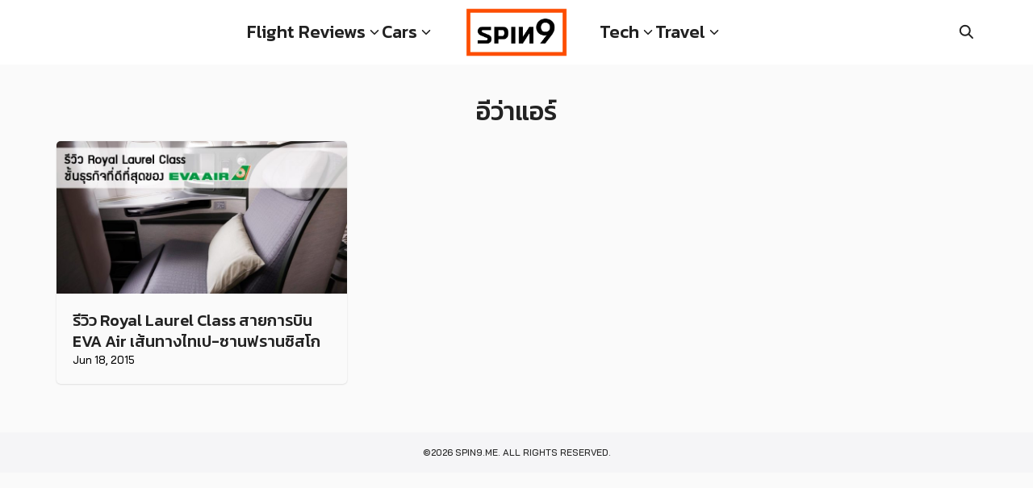

--- FILE ---
content_type: text/html; charset=UTF-8
request_url: https://spin9.me/tag/%E0%B8%AD%E0%B8%B5%E0%B8%A7%E0%B9%88%E0%B8%B2%E0%B9%81%E0%B8%AD%E0%B8%A3%E0%B9%8C/
body_size: 9905
content:
<!DOCTYPE html><html lang="en-US"><head><meta charset="UTF-8"><meta name="viewport" content="width=device-width, initial-scale=1"><link rel="profile" href="http://gmpg.org/xfn/11"><meta name='robots' content='index, follow, max-image-preview:large, max-snippet:-1, max-video-preview:-1' /><style>img:is([sizes="auto" i], [sizes^="auto," i]) { contain-intrinsic-size: 3000px 1500px }</style> <script defer id="google_gtagjs-js-consent-mode-data-layer" src="[data-uri]"></script> <title>อีว่าแอร์ Archives &#8211; spin9.me</title><link rel="canonical" href="https://spin9.me/tag/อีว่าแอร์/" /><meta property="og:locale" content="en_US" /><meta property="og:type" content="article" /><meta property="og:title" content="อีว่าแอร์ Archives &#8211; spin9.me" /><meta property="og:url" content="https://spin9.me/tag/อีว่าแอร์/" /><meta property="og:site_name" content="spin9.me" /><meta property="og:image" content="https://spin9.me/wp-content/uploads/2021/12/spin9og.jpg" /><meta property="og:image:width" content="1500" /><meta property="og:image:height" content="785" /><meta property="og:image:type" content="image/jpeg" /> <script type="application/ld+json" class="yoast-schema-graph">{"@context":"https://schema.org","@graph":[{"@type":"CollectionPage","@id":"https://spin9.me/tag/%e0%b8%ad%e0%b8%b5%e0%b8%a7%e0%b9%88%e0%b8%b2%e0%b9%81%e0%b8%ad%e0%b8%a3%e0%b9%8c/","url":"https://spin9.me/tag/%e0%b8%ad%e0%b8%b5%e0%b8%a7%e0%b9%88%e0%b8%b2%e0%b9%81%e0%b8%ad%e0%b8%a3%e0%b9%8c/","name":"อีว่าแอร์ Archives &#8211; spin9.me","isPartOf":{"@id":"https://spin9.me/#website"},"primaryImageOfPage":{"@id":"https://spin9.me/tag/%e0%b8%ad%e0%b8%b5%e0%b8%a7%e0%b9%88%e0%b8%b2%e0%b9%81%e0%b8%ad%e0%b8%a3%e0%b9%8c/#primaryimage"},"image":{"@id":"https://spin9.me/tag/%e0%b8%ad%e0%b8%b5%e0%b8%a7%e0%b9%88%e0%b8%b2%e0%b9%81%e0%b8%ad%e0%b8%a3%e0%b9%8c/#primaryimage"},"thumbnailUrl":"https://spin9.me/wp-content/uploads/2015/06/royal-laurel-feature.jpg","breadcrumb":{"@id":"https://spin9.me/tag/%e0%b8%ad%e0%b8%b5%e0%b8%a7%e0%b9%88%e0%b8%b2%e0%b9%81%e0%b8%ad%e0%b8%a3%e0%b9%8c/#breadcrumb"},"inLanguage":"en-US"},{"@type":"ImageObject","inLanguage":"en-US","@id":"https://spin9.me/tag/%e0%b8%ad%e0%b8%b5%e0%b8%a7%e0%b9%88%e0%b8%b2%e0%b9%81%e0%b8%ad%e0%b8%a3%e0%b9%8c/#primaryimage","url":"https://spin9.me/wp-content/uploads/2015/06/royal-laurel-feature.jpg","contentUrl":"https://spin9.me/wp-content/uploads/2015/06/royal-laurel-feature.jpg","width":1200,"height":630},{"@type":"BreadcrumbList","@id":"https://spin9.me/tag/%e0%b8%ad%e0%b8%b5%e0%b8%a7%e0%b9%88%e0%b8%b2%e0%b9%81%e0%b8%ad%e0%b8%a3%e0%b9%8c/#breadcrumb","itemListElement":[{"@type":"ListItem","position":1,"name":"Home","item":"https://spin9.me/"},{"@type":"ListItem","position":2,"name":"อีว่าแอร์"}]},{"@type":"WebSite","@id":"https://spin9.me/#website","url":"https://spin9.me/","name":"spin9.me","description":"tech.lifestyle.travel","publisher":{"@id":"https://spin9.me/#organization"},"potentialAction":[{"@type":"SearchAction","target":{"@type":"EntryPoint","urlTemplate":"https://spin9.me/?s={search_term_string}"},"query-input":{"@type":"PropertyValueSpecification","valueRequired":true,"valueName":"search_term_string"}}],"inLanguage":"en-US"},{"@type":"Organization","@id":"https://spin9.me/#organization","name":"spin9.me","url":"https://spin9.me/","logo":{"@type":"ImageObject","inLanguage":"en-US","@id":"https://spin9.me/#/schema/logo/image/","url":"https://spin9.me/wp-content/uploads/2021/12/spin9og.jpg","contentUrl":"https://spin9.me/wp-content/uploads/2021/12/spin9og.jpg","width":1500,"height":785,"caption":"spin9.me"},"image":{"@id":"https://spin9.me/#/schema/logo/image/"}}]}</script> <link rel='dns-prefetch' href='//www.googletagmanager.com' /><link rel='dns-prefetch' href='//pagead2.googlesyndication.com' /><link rel="alternate" type="application/rss+xml" title="spin9.me &raquo; อีว่าแอร์ Tag Feed" href="https://spin9.me/tag/%e0%b8%ad%e0%b8%b5%e0%b8%a7%e0%b9%88%e0%b8%b2%e0%b9%81%e0%b8%ad%e0%b8%a3%e0%b9%8c/feed/" /> <script defer src="[data-uri]"></script> <style id='wp-emoji-styles-inline-css' type='text/css'>img.wp-smiley, img.emoji {
		display: inline !important;
		border: none !important;
		box-shadow: none !important;
		height: 1em !important;
		width: 1em !important;
		margin: 0 0.07em !important;
		vertical-align: -0.1em !important;
		background: none !important;
		padding: 0 !important;
	}</style><link rel='stylesheet' id='wp-block-library-css' href='https://spin9.me/wp-includes/css/dist/block-library/style.min.css?ver=6.8.2' type='text/css' media='all' /><style id='global-styles-inline-css' type='text/css'>:root{--wp--preset--aspect-ratio--square: 1;--wp--preset--aspect-ratio--4-3: 4/3;--wp--preset--aspect-ratio--3-4: 3/4;--wp--preset--aspect-ratio--3-2: 3/2;--wp--preset--aspect-ratio--2-3: 2/3;--wp--preset--aspect-ratio--16-9: 16/9;--wp--preset--aspect-ratio--9-16: 9/16;--wp--preset--color--black: #000000;--wp--preset--color--cyan-bluish-gray: #abb8c3;--wp--preset--color--white: #ffffff;--wp--preset--color--pale-pink: #f78da7;--wp--preset--color--vivid-red: #cf2e2e;--wp--preset--color--luminous-vivid-orange: #ff6900;--wp--preset--color--luminous-vivid-amber: #fcb900;--wp--preset--color--light-green-cyan: #7bdcb5;--wp--preset--color--vivid-green-cyan: #00d084;--wp--preset--color--pale-cyan-blue: #8ed1fc;--wp--preset--color--vivid-cyan-blue: #0693e3;--wp--preset--color--vivid-purple: #9b51e0;--wp--preset--color--color-1: #000000;--wp--preset--color--color-2: #ff4d00;--wp--preset--color--color-3: #0047ab;--wp--preset--color--color-4: #ffffff;--wp--preset--color--color-5: #fafafa;--wp--preset--color--color-6: #333;--wp--preset--color--text-1: #222222;--wp--preset--color--text-2: #000000;--wp--preset--color--bg-1: #fafafa;--wp--preset--color--bg-2: #f5f5f7;--wp--preset--color--border-1: #d5d5d7;--wp--preset--color--border-2: #e5e5e7;--wp--preset--gradient--vivid-cyan-blue-to-vivid-purple: linear-gradient(135deg,rgba(6,147,227,1) 0%,rgb(155,81,224) 100%);--wp--preset--gradient--light-green-cyan-to-vivid-green-cyan: linear-gradient(135deg,rgb(122,220,180) 0%,rgb(0,208,130) 100%);--wp--preset--gradient--luminous-vivid-amber-to-luminous-vivid-orange: linear-gradient(135deg,rgba(252,185,0,1) 0%,rgba(255,105,0,1) 100%);--wp--preset--gradient--luminous-vivid-orange-to-vivid-red: linear-gradient(135deg,rgba(255,105,0,1) 0%,rgb(207,46,46) 100%);--wp--preset--gradient--very-light-gray-to-cyan-bluish-gray: linear-gradient(135deg,rgb(238,238,238) 0%,rgb(169,184,195) 100%);--wp--preset--gradient--cool-to-warm-spectrum: linear-gradient(135deg,rgb(74,234,220) 0%,rgb(151,120,209) 20%,rgb(207,42,186) 40%,rgb(238,44,130) 60%,rgb(251,105,98) 80%,rgb(254,248,76) 100%);--wp--preset--gradient--blush-light-purple: linear-gradient(135deg,rgb(255,206,236) 0%,rgb(152,150,240) 100%);--wp--preset--gradient--blush-bordeaux: linear-gradient(135deg,rgb(254,205,165) 0%,rgb(254,45,45) 50%,rgb(107,0,62) 100%);--wp--preset--gradient--luminous-dusk: linear-gradient(135deg,rgb(255,203,112) 0%,rgb(199,81,192) 50%,rgb(65,88,208) 100%);--wp--preset--gradient--pale-ocean: linear-gradient(135deg,rgb(255,245,203) 0%,rgb(182,227,212) 50%,rgb(51,167,181) 100%);--wp--preset--gradient--electric-grass: linear-gradient(135deg,rgb(202,248,128) 0%,rgb(113,206,126) 100%);--wp--preset--gradient--midnight: linear-gradient(135deg,rgb(2,3,129) 0%,rgb(40,116,252) 100%);--wp--preset--font-size--small: 13px;--wp--preset--font-size--medium: 20px;--wp--preset--font-size--large: 36px;--wp--preset--font-size--x-large: 42px;--wp--preset--spacing--20: 0.44rem;--wp--preset--spacing--30: 0.67rem;--wp--preset--spacing--40: 1rem;--wp--preset--spacing--50: 1.5rem;--wp--preset--spacing--60: 2.25rem;--wp--preset--spacing--70: 3.38rem;--wp--preset--spacing--80: 5.06rem;--wp--preset--shadow--natural: 6px 6px 9px rgba(0, 0, 0, 0.2);--wp--preset--shadow--deep: 12px 12px 50px rgba(0, 0, 0, 0.4);--wp--preset--shadow--sharp: 6px 6px 0px rgba(0, 0, 0, 0.2);--wp--preset--shadow--outlined: 6px 6px 0px -3px rgba(255, 255, 255, 1), 6px 6px rgba(0, 0, 0, 1);--wp--preset--shadow--crisp: 6px 6px 0px rgba(0, 0, 0, 1);}:where(.is-layout-flex){gap: 0.5em;}:where(.is-layout-grid){gap: 0.5em;}body .is-layout-flex{display: flex;}.is-layout-flex{flex-wrap: wrap;align-items: center;}.is-layout-flex > :is(*, div){margin: 0;}body .is-layout-grid{display: grid;}.is-layout-grid > :is(*, div){margin: 0;}:where(.wp-block-columns.is-layout-flex){gap: 2em;}:where(.wp-block-columns.is-layout-grid){gap: 2em;}:where(.wp-block-post-template.is-layout-flex){gap: 1.25em;}:where(.wp-block-post-template.is-layout-grid){gap: 1.25em;}.has-black-color{color: var(--wp--preset--color--black) !important;}.has-cyan-bluish-gray-color{color: var(--wp--preset--color--cyan-bluish-gray) !important;}.has-white-color{color: var(--wp--preset--color--white) !important;}.has-pale-pink-color{color: var(--wp--preset--color--pale-pink) !important;}.has-vivid-red-color{color: var(--wp--preset--color--vivid-red) !important;}.has-luminous-vivid-orange-color{color: var(--wp--preset--color--luminous-vivid-orange) !important;}.has-luminous-vivid-amber-color{color: var(--wp--preset--color--luminous-vivid-amber) !important;}.has-light-green-cyan-color{color: var(--wp--preset--color--light-green-cyan) !important;}.has-vivid-green-cyan-color{color: var(--wp--preset--color--vivid-green-cyan) !important;}.has-pale-cyan-blue-color{color: var(--wp--preset--color--pale-cyan-blue) !important;}.has-vivid-cyan-blue-color{color: var(--wp--preset--color--vivid-cyan-blue) !important;}.has-vivid-purple-color{color: var(--wp--preset--color--vivid-purple) !important;}.has-black-background-color{background-color: var(--wp--preset--color--black) !important;}.has-cyan-bluish-gray-background-color{background-color: var(--wp--preset--color--cyan-bluish-gray) !important;}.has-white-background-color{background-color: var(--wp--preset--color--white) !important;}.has-pale-pink-background-color{background-color: var(--wp--preset--color--pale-pink) !important;}.has-vivid-red-background-color{background-color: var(--wp--preset--color--vivid-red) !important;}.has-luminous-vivid-orange-background-color{background-color: var(--wp--preset--color--luminous-vivid-orange) !important;}.has-luminous-vivid-amber-background-color{background-color: var(--wp--preset--color--luminous-vivid-amber) !important;}.has-light-green-cyan-background-color{background-color: var(--wp--preset--color--light-green-cyan) !important;}.has-vivid-green-cyan-background-color{background-color: var(--wp--preset--color--vivid-green-cyan) !important;}.has-pale-cyan-blue-background-color{background-color: var(--wp--preset--color--pale-cyan-blue) !important;}.has-vivid-cyan-blue-background-color{background-color: var(--wp--preset--color--vivid-cyan-blue) !important;}.has-vivid-purple-background-color{background-color: var(--wp--preset--color--vivid-purple) !important;}.has-black-border-color{border-color: var(--wp--preset--color--black) !important;}.has-cyan-bluish-gray-border-color{border-color: var(--wp--preset--color--cyan-bluish-gray) !important;}.has-white-border-color{border-color: var(--wp--preset--color--white) !important;}.has-pale-pink-border-color{border-color: var(--wp--preset--color--pale-pink) !important;}.has-vivid-red-border-color{border-color: var(--wp--preset--color--vivid-red) !important;}.has-luminous-vivid-orange-border-color{border-color: var(--wp--preset--color--luminous-vivid-orange) !important;}.has-luminous-vivid-amber-border-color{border-color: var(--wp--preset--color--luminous-vivid-amber) !important;}.has-light-green-cyan-border-color{border-color: var(--wp--preset--color--light-green-cyan) !important;}.has-vivid-green-cyan-border-color{border-color: var(--wp--preset--color--vivid-green-cyan) !important;}.has-pale-cyan-blue-border-color{border-color: var(--wp--preset--color--pale-cyan-blue) !important;}.has-vivid-cyan-blue-border-color{border-color: var(--wp--preset--color--vivid-cyan-blue) !important;}.has-vivid-purple-border-color{border-color: var(--wp--preset--color--vivid-purple) !important;}.has-vivid-cyan-blue-to-vivid-purple-gradient-background{background: var(--wp--preset--gradient--vivid-cyan-blue-to-vivid-purple) !important;}.has-light-green-cyan-to-vivid-green-cyan-gradient-background{background: var(--wp--preset--gradient--light-green-cyan-to-vivid-green-cyan) !important;}.has-luminous-vivid-amber-to-luminous-vivid-orange-gradient-background{background: var(--wp--preset--gradient--luminous-vivid-amber-to-luminous-vivid-orange) !important;}.has-luminous-vivid-orange-to-vivid-red-gradient-background{background: var(--wp--preset--gradient--luminous-vivid-orange-to-vivid-red) !important;}.has-very-light-gray-to-cyan-bluish-gray-gradient-background{background: var(--wp--preset--gradient--very-light-gray-to-cyan-bluish-gray) !important;}.has-cool-to-warm-spectrum-gradient-background{background: var(--wp--preset--gradient--cool-to-warm-spectrum) !important;}.has-blush-light-purple-gradient-background{background: var(--wp--preset--gradient--blush-light-purple) !important;}.has-blush-bordeaux-gradient-background{background: var(--wp--preset--gradient--blush-bordeaux) !important;}.has-luminous-dusk-gradient-background{background: var(--wp--preset--gradient--luminous-dusk) !important;}.has-pale-ocean-gradient-background{background: var(--wp--preset--gradient--pale-ocean) !important;}.has-electric-grass-gradient-background{background: var(--wp--preset--gradient--electric-grass) !important;}.has-midnight-gradient-background{background: var(--wp--preset--gradient--midnight) !important;}.has-small-font-size{font-size: var(--wp--preset--font-size--small) !important;}.has-medium-font-size{font-size: var(--wp--preset--font-size--medium) !important;}.has-large-font-size{font-size: var(--wp--preset--font-size--large) !important;}.has-x-large-font-size{font-size: var(--wp--preset--font-size--x-large) !important;}
:where(.wp-block-post-template.is-layout-flex){gap: 1.25em;}:where(.wp-block-post-template.is-layout-grid){gap: 1.25em;}
:where(.wp-block-columns.is-layout-flex){gap: 2em;}:where(.wp-block-columns.is-layout-grid){gap: 2em;}
:root :where(.wp-block-pullquote){font-size: 1.5em;line-height: 1.6;}</style><link rel='stylesheet' id='atw-posts-style-sheet-css' href='https://spin9.me/wp-content/plugins/show-posts/atw-posts-style.min.css?ver=1.8.1' type='text/css' media='all' /><link rel='stylesheet' id='p-m-css' href='https://spin9.me/wp-content/cache/autoptimize/css/autoptimize_single_68f68ef80b8a42e296416b6c3e08d2b6.css?ver=3.4.5' type='text/css' media='all' /><link rel='stylesheet' id='p-d-css' href='https://spin9.me/wp-content/cache/autoptimize/css/autoptimize_single_4e1580e4f829a7dbec4fab1689638617.css?ver=3.4.5' type='text/css' media='(min-width: 1024px)' />  <script defer type="text/javascript" src="https://www.googletagmanager.com/gtag/js?id=G-YP3S7FB536" id="google_gtagjs-js"></script> <script defer id="google_gtagjs-js-after" src="[data-uri]"></script> <link rel="https://api.w.org/" href="https://spin9.me/wp-json/" /><link rel="alternate" title="JSON" type="application/json" href="https://spin9.me/wp-json/wp/v2/tags/141" /><link rel="EditURI" type="application/rsd+xml" title="RSD" href="https://spin9.me/xmlrpc.php?rsd" /><meta name="generator" content="WordPress 6.8.2" /><meta name="generator" content="Site Kit by Google 1.160.1" /><link rel="preconnect" href="https://fonts.googleapis.com"><link rel="preconnect" href="https://fonts.gstatic.com" crossorigin><link href="https://fonts.googleapis.com/css2?family=Bai Jamjuree:wght@500;700&display=swap" rel="stylesheet"><link rel="preconnect" href="https://fonts.googleapis.com"><link rel="preconnect" href="https://fonts.gstatic.com" crossorigin><link href="https://fonts.googleapis.com/css2?family=Kanit:wght@500&display=swap" rel="stylesheet"><style id="plant-css" type="text/css">:root{--s-body:"Bai Jamjuree"}:root{--s-heading:"Kanit";--s-heading-weight:500}html{scroll-padding-top:calc(var(--s-head-height) + var(--s-topbar-height,0))}.site-header,div.top-bar{position:fixed}.site-header.active{filter:drop-shadow(var(--s-shadow-2))}.site-header-space{margin-bottom:var(--s-space)}body.home.page .site-header-space{margin-bottom:0}.entry-pic{padding-top: 52.5%}</style><meta name="google-adsense-platform-account" content="ca-host-pub-2644536267352236"><meta name="google-adsense-platform-domain" content="sitekit.withgoogle.com">  <script type="text/javascript" async="async" src="https://pagead2.googlesyndication.com/pagead/js/adsbygoogle.js?client=ca-pub-2263978349994359&amp;host=ca-host-pub-2644536267352236" crossorigin="anonymous"></script> <link rel="icon" href="https://spin9.me/wp-content/uploads/2025/08/cropped-favicon-32x32.png" sizes="32x32" /><link rel="icon" href="https://spin9.me/wp-content/uploads/2025/08/cropped-favicon-192x192.png" sizes="192x192" /><link rel="apple-touch-icon" href="https://spin9.me/wp-content/uploads/2025/08/cropped-favicon-180x180.png" /><meta name="msapplication-TileImage" content="https://spin9.me/wp-content/uploads/2025/08/cropped-favicon-270x270.png" /><style type="text/css" id="wp-custom-css">.site-header a {
	font-size:22px;
}

.site-header .sub-menu a {
	font-size:15px;
}

.site-header .sub-menu:before {
	display:none;
}

.current-menu-item, .current-menu-ancestor, .current_page_item, .current_page_ancestor, .current-post-parent, .current-post-ancestor {
	font-weight:inherit;
}

figure {
	margin-bottom:10px!important;
}

.single_cats {
	display:none;
}

#s {
	border:none;
	border-radius:0;
	font-size:15px;
	text-align:center;
	font-family:var(--s-heading);
	color:#000;
}

.single_tags a {
	border-radius:0;
	text-transform:uppercase!important;
} 

.s-content:hover .entry-pic img {
	transform:scale(1); 
}

.single-cat a {
	background:transparent!important;
	color:var(--s-text-2)!important;
	border:1px solid var(--s-text-2);
	border-radius:0!important;
		text-transform:uppercase!important;
}

@media only screen and (max-width:1024px) {
	.-m2 .s-content-card .entry-title {
	font-size:15px!important;
}
}

@media only screen and (min-width: 1024px) {
  .nav-toggle {
	visibility:hidden!important;
}
}</style><style id="kirki-inline-styles">@media (max-width: 719px){.site-title{font-size:20px;}.site-branding img, .site-branding svg{height:40px;}.s_social svg{width:26px;}:root{--s-head-height:60px;}}@media (min-width: 720px) and (max-width: 1023px){.site-title{font-size:24px;}.site-branding img, .site-branding svg{height:45px;}.s_social svg{width:24px;}:root{--s-head-height:60px;}}@media (min-width: 1024px){.site-title{font-size:24px;}.site-branding img, .site-branding svg{height:60px;}.s_social svg{width:24px;}:root{--s-head-height:80px;}}.site-title{font-weight:var(--s-heading-weight);}:root{--s-color-1:#000000;--s-color-2:#ff4d00;--s-color-3:#0047ab;--s-color-4:#ffffff;--s-color-5:#fafafa;--s-color-6:#333;--s-text-2:#000000;--s-bg-1:#fafafa;--s-heading-weight:500;--s-head-bg:#ffffff;--s-head-hover:#000000;--s-nav-width:380px;--s-nav-bg:#ffffff;--s-nav-text:#000000;--s-nav-hover:#000000;}body{font-weight:500;}strong{font-weight:700;}.single-related, .single-related .entry-info-overlap{background:#fafafa;}.single-related .s-content:hover h2 a{color:#000000;}@media (min-width: 720px){body.single{--s-content-width:750px;}}</style><style type="text/css" id="c4wp-checkout-css">.woocommerce-checkout .c4wp_captcha_field {
						margin-bottom: 10px;
						margin-top: 15px;
						position: relative;
						display: inline-block;
					}</style><style type="text/css" id="c4wp-v3-lp-form-css">.login #login, .login #lostpasswordform {
					min-width: 350px !important;
				}
				.wpforms-field-c4wp iframe {
					width: 100% !important;
				}</style></head><body class="archive tag tag-141 wp-custom-logo wp-theme-plant3"> <a class="skip-link screen-reader-text" href="#content">Skip to content</a><div id="page" class="site site-page"><style>:root {
        --s-logo-space: 2.5rem;
    }

    .nav-inline {
        flex: 1;
    }

    .nav-left {
        justify-content: flex-end;
        padding-right: var(--s-logo-space);
    }

    .nav-right {
        justify-content: flex-start;
        padding-left: var(--s-logo-space);
    }

    .site-header.active {
        top: 0;
    }</style><header id="masthead" class="site-header"><div class="s-container"><div class="site-action -left"><div class="nav-toggle"><em></em></div></div><nav class="nav-panel nav-inline nav-left _desktop"><div class="menu-left-menu-container"><ul id="menu-left-menu" class="s-nav"><li id="menu-item-2191" class="menu-item menu-item-type-taxonomy menu-item-object-category menu-item-has-children menu-item-2191"><a href="https://spin9.me/category/flight-review/">Flight Reviews</a><ul class="sub-menu"><li id="menu-item-8276" class="menu-item menu-item-type-taxonomy menu-item-object-category menu-item-8276"><a href="https://spin9.me/category/flight-review/airport-and-lounge/">Airport and Lounge</a></li><li id="menu-item-8278" class="menu-item menu-item-type-taxonomy menu-item-object-category menu-item-8278"><a href="https://spin9.me/category/flight-review/business-class/">Business Class</a></li><li id="menu-item-8282" class="menu-item menu-item-type-taxonomy menu-item-object-category menu-item-8282"><a href="https://spin9.me/category/flight-review/first-class/">First Class</a></li><li id="menu-item-8280" class="menu-item menu-item-type-taxonomy menu-item-object-category menu-item-8280"><a href="https://spin9.me/category/flight-review/economy-class/">Economy Class</a></li><li id="menu-item-8281" class="menu-item menu-item-type-taxonomy menu-item-object-category menu-item-8281"><a href="https://spin9.me/category/flight-review/exclusive/">Exclusive</a></li></ul></li><li id="menu-item-798" class="menu-item menu-item-type-taxonomy menu-item-object-category menu-item-has-children menu-item-798"><a href="https://spin9.me/category/cars/">Cars</a><ul class="sub-menu"><li id="menu-item-8289" class="menu-item menu-item-type-taxonomy menu-item-object-category menu-item-8289"><a href="https://spin9.me/category/cars/auto-news/">Auto News</a></li><li id="menu-item-8290" class="menu-item menu-item-type-taxonomy menu-item-object-category menu-item-8290"><a href="https://spin9.me/category/cars/cars-review/">Cars Review</a></li></ul></li></ul></div></nav><div class="site-branding -center"> <a href="https://spin9.me/" class="custom-logo-link" rel="home"><img width="1664" height="794" src="https://spin9.me/wp-content/uploads/2025/01/spin9logo.webp" class="custom-logo" alt="spin9.me" decoding="async" fetchpriority="high" srcset="https://spin9.me/wp-content/uploads/2025/01/spin9logo.webp 1664w, https://spin9.me/wp-content/uploads/2025/01/spin9logo-300x143.webp 300w, https://spin9.me/wp-content/uploads/2025/01/spin9logo-1024x489.webp 1024w, https://spin9.me/wp-content/uploads/2025/01/spin9logo-768x366.webp 768w, https://spin9.me/wp-content/uploads/2025/01/spin9logo-1536x733.webp 1536w" sizes="(max-width: 1664px) 100vw, 1664px" /></a></div><nav class="nav-panel nav-inline nav-right _desktop"><div class="menu-right-menu-container"><ul id="menu-right-menu" class="s-nav"><li id="menu-item-14785" class="menu-item menu-item-type-taxonomy menu-item-object-category menu-item-has-children menu-item-14785"><a href="https://spin9.me/category/tech/">Tech</a><ul class="sub-menu"><li id="menu-item-14786" class="menu-item menu-item-type-taxonomy menu-item-object-category menu-item-14786"><a href="https://spin9.me/category/tech/apple/">Apple</a></li><li id="menu-item-14787" class="menu-item menu-item-type-taxonomy menu-item-object-category menu-item-14787"><a href="https://spin9.me/category/tech/computer-and-gadget/">Computer and Gadget</a></li></ul></li><li id="menu-item-14788" class="menu-item menu-item-type-taxonomy menu-item-object-category menu-item-has-children menu-item-14788"><a href="https://spin9.me/category/travel/">Travel</a><ul class="sub-menu"><li id="menu-item-14789" class="menu-item menu-item-type-taxonomy menu-item-object-category menu-item-14789"><a href="https://spin9.me/category/travel/hotel-review/">Hotel Review</a></li><li id="menu-item-14790" class="menu-item menu-item-type-taxonomy menu-item-object-category menu-item-14790"><a href="https://spin9.me/category/travel/home/">Lifestyle &#8211; Home</a></li><li id="menu-item-14791" class="menu-item menu-item-type-taxonomy menu-item-object-category menu-item-14791"><a href="https://spin9.me/category/travel/tips-tricks/">Tips &amp; Tricks</a></li></ul></li></ul></div></nav><div class="site-action -right"><div class="search-toggle search-toggle-icon"></div></div></div></header><nav class="nav-panel "><div class="nav-toggle nav-close"><em></em></div><div class="menu-mobile-menu-container"><ul id="menu-mobile-menu" class="menu"><li id="menu-item-14849" class="menu-item menu-item-type-taxonomy menu-item-object-category menu-item-has-children menu-item-14849"><a href="https://spin9.me/category/cars/">Cars</a><ul class="sub-menu"><li id="menu-item-14850" class="menu-item menu-item-type-taxonomy menu-item-object-category menu-item-14850"><a href="https://spin9.me/category/cars/auto-news/">Auto News</a></li><li id="menu-item-14851" class="menu-item menu-item-type-taxonomy menu-item-object-category menu-item-14851"><a href="https://spin9.me/category/cars/cars-review/">Cars Review</a></li><li id="menu-item-14852" class="menu-item menu-item-type-taxonomy menu-item-object-category menu-item-14852"><a href="https://spin9.me/category/cars/ev/">EV</a></li></ul></li><li id="menu-item-14853" class="menu-item menu-item-type-taxonomy menu-item-object-category menu-item-has-children menu-item-14853"><a href="https://spin9.me/category/flight-review/">Flight Review</a><ul class="sub-menu"><li id="menu-item-14854" class="menu-item menu-item-type-taxonomy menu-item-object-category menu-item-14854"><a href="https://spin9.me/category/flight-review/airplane/">Airplane</a></li><li id="menu-item-14855" class="menu-item menu-item-type-taxonomy menu-item-object-category menu-item-14855"><a href="https://spin9.me/category/flight-review/airport-and-lounge/">Airport and Lounge</a></li><li id="menu-item-14856" class="menu-item menu-item-type-taxonomy menu-item-object-category menu-item-14856"><a href="https://spin9.me/category/flight-review/budget/">Budget</a></li><li id="menu-item-14857" class="menu-item menu-item-type-taxonomy menu-item-object-category menu-item-14857"><a href="https://spin9.me/category/flight-review/business-class/">Business Class</a></li><li id="menu-item-14858" class="menu-item menu-item-type-taxonomy menu-item-object-category menu-item-14858"><a href="https://spin9.me/category/flight-review/economy-class/">Economy Class</a></li><li id="menu-item-14859" class="menu-item menu-item-type-taxonomy menu-item-object-category menu-item-14859"><a href="https://spin9.me/category/flight-review/premium-economy/">Premium Economy</a></li></ul></li><li id="menu-item-14861" class="menu-item menu-item-type-taxonomy menu-item-object-category menu-item-has-children menu-item-14861"><a href="https://spin9.me/category/tech/">Tech</a><ul class="sub-menu"><li id="menu-item-14862" class="menu-item menu-item-type-taxonomy menu-item-object-category menu-item-14862"><a href="https://spin9.me/category/tech/apple/">Apple</a></li><li id="menu-item-14863" class="menu-item menu-item-type-taxonomy menu-item-object-category menu-item-14863"><a href="https://spin9.me/category/tech/computer-and-gadget/">Computer and Gadget</a></li><li id="menu-item-14864" class="menu-item menu-item-type-taxonomy menu-item-object-category menu-item-14864"><a href="https://spin9.me/category/tech/mobile-phone/">Mobile Phone</a></li></ul></li><li id="menu-item-14865" class="menu-item menu-item-type-taxonomy menu-item-object-category menu-item-has-children menu-item-14865"><a href="https://spin9.me/category/travel/">Travel</a><ul class="sub-menu"><li id="menu-item-14866" class="menu-item menu-item-type-taxonomy menu-item-object-category menu-item-14866"><a href="https://spin9.me/category/travel/hotel-review/">Hotel Review</a></li><li id="menu-item-14867" class="menu-item menu-item-type-taxonomy menu-item-object-category menu-item-14867"><a href="https://spin9.me/category/travel/home/">Lifestyle &#8211; Home</a></li><li id="menu-item-14868" class="menu-item menu-item-type-taxonomy menu-item-object-category menu-item-14868"><a href="https://spin9.me/category/travel/tips-tricks/">Tips &amp; Tricks</a></li><li id="menu-item-14869" class="menu-item menu-item-type-taxonomy menu-item-object-category menu-item-14869"><a href="https://spin9.me/category/vantage-point/">Vantage Point</a></li></ul></li></ul></div></nav><div class="search-panel"><div class="s-container"><form role="search" method="get" class="search-form" action="https://spin9.me/" ><label class="screen-reader-text" for="s">Search for:</label><input type="search" value="" name="s" id="s" placeholder="ค้นหาเนื้อหา" /></form></div></div><div class="site-header-space"></div><div id="content" class="site-content"><div class="s-container"><main id="main" class="site-main -wide"><header class="page-header text-center"><h1 class="page-title">อีว่าแอร์</h1></header><div class="s-grid -t2 -d3"><article id="post-1522" class="s-content s-content-card post-1522 post type-post status-publish format-standard has-post-thumbnail hentry category-business-class category-flight-review tag-business-class tag-cr tag-eva-air tag-lounge tag-review tag-royal-laurel tag-royal-laurel-class tag-sfo tag-tpe tag-112 tag-141"><div class="entry-pic entry-pic-card"> <a href="https://spin9.me/2015/06/18/review-royal-laurel-class-eva-air-tpe-sfo/" title="Permalink to รีวิว Royal Laurel Class สายการบิน EVA Air เส้นทางไทเป-ซานฟรานซิสโก"> <img width="750" height="394" src="https://spin9.me/wp-content/uploads/2015/06/royal-laurel-feature-768x403.jpg" class="attachment-medium_large size-medium_large wp-post-image" alt="" decoding="async" srcset="https://spin9.me/wp-content/uploads/2015/06/royal-laurel-feature-768x403.jpg 768w, https://spin9.me/wp-content/uploads/2015/06/royal-laurel-feature-300x158.jpg 300w, https://spin9.me/wp-content/uploads/2015/06/royal-laurel-feature-1024x538.jpg 1024w, https://spin9.me/wp-content/uploads/2015/06/royal-laurel-feature-696x365.jpg 696w, https://spin9.me/wp-content/uploads/2015/06/royal-laurel-feature-1068x561.jpg 1068w, https://spin9.me/wp-content/uploads/2015/06/royal-laurel-feature-800x420.jpg 800w, https://spin9.me/wp-content/uploads/2015/06/royal-laurel-feature-600x315.jpg 600w, https://spin9.me/wp-content/uploads/2015/06/royal-laurel-feature-750x394.jpg 750w, https://spin9.me/wp-content/uploads/2015/06/royal-laurel-feature.jpg 1200w" sizes="(max-width: 750px) 100vw, 750px" /> </a></div><div class="entry-info entry-info-card"><h2 class="entry-title"><a href="https://spin9.me/2015/06/18/review-royal-laurel-class-eva-air-tpe-sfo/">รีวิว Royal Laurel Class สายการบิน EVA Air เส้นทางไทเป-ซานฟรานซิสโก</a></h2><span class="posted-on"><time class="entry-date published" datetime="2015-06-18T18:49:00+07:00">Jun 18, 2015</time><time class="updated hide" datetime="2022-08-02T03:26:51+07:00">Aug 2, 2022</time></span></div></article></div><div class="s-paging alignwide justify-center"></div></main></div></div><div class="site-modal-bg"></div><footer id="colophon" class="site-footer"><div class="footer-bar"><div class="s-container"><div class="text-center "><div class="text"> ©2026 spin9.me. All rights reserved.</div></div></div></div><div id="data" data-hfx="50"><script type="speculationrules">{"prefetch":[{"source":"document","where":{"and":[{"href_matches":"\/*"},{"not":{"href_matches":["\/wp-*.php","\/wp-admin\/*","\/wp-content\/uploads\/*","\/wp-content\/*","\/wp-content\/plugins\/*","\/wp-content\/themes\/plant3\/*","\/*\\?(.+)"]}},{"not":{"selector_matches":"a[rel~=\"nofollow\"]"}},{"not":{"selector_matches":".no-prefetch, .no-prefetch a"}}]},"eagerness":"conservative"}]}</script> <script defer type="text/javascript" src="https://spin9.me/wp-content/themes/plant3/assets/js/reframe.min.js?ver=3.4.5" id="p-reframe-js"></script> <script defer type="text/javascript" src="https://spin9.me/wp-content/themes/plant3/assets/js/main.min.js?ver=3.4.5" id="main-js"></script> <script defer type="text/javascript" src="https://spin9.me/wp-content/cache/autoptimize/js/autoptimize_single_c9f548d7c03aacdc973af4aa237f3c01.js" id="googlesitekit-consent-mode-js"></script> </div></footer></div></body></html>

--- FILE ---
content_type: text/html; charset=utf-8
request_url: https://www.google.com/recaptcha/api2/aframe
body_size: 267
content:
<!DOCTYPE HTML><html><head><meta http-equiv="content-type" content="text/html; charset=UTF-8"></head><body><script nonce="Pm_wyCQxSNdtE4Hczk-I-w">/** Anti-fraud and anti-abuse applications only. See google.com/recaptcha */ try{var clients={'sodar':'https://pagead2.googlesyndication.com/pagead/sodar?'};window.addEventListener("message",function(a){try{if(a.source===window.parent){var b=JSON.parse(a.data);var c=clients[b['id']];if(c){var d=document.createElement('img');d.src=c+b['params']+'&rc='+(localStorage.getItem("rc::a")?sessionStorage.getItem("rc::b"):"");window.document.body.appendChild(d);sessionStorage.setItem("rc::e",parseInt(sessionStorage.getItem("rc::e")||0)+1);localStorage.setItem("rc::h",'1768970012319');}}}catch(b){}});window.parent.postMessage("_grecaptcha_ready", "*");}catch(b){}</script></body></html>

--- FILE ---
content_type: application/javascript
request_url: https://spin9.me/wp-content/cache/autoptimize/js/autoptimize_single_c9f548d7c03aacdc973af4aa237f3c01.js
body_size: 24692
content:
!function(n){var t={};function r(e){if(t[e])return t[e].exports;var u=t[e]={i:e,l:!1,exports:{}};return n[e].call(u.exports,u,u.exports,r),u.l=!0,u.exports}r.m=n,r.c=t,r.d=function(n,t,e){r.o(n,t)||Object.defineProperty(n,t,{enumerable:!0,get:e})},r.r=function(n){"undefined"!=typeof Symbol&&Symbol.toStringTag&&Object.defineProperty(n,Symbol.toStringTag,{value:"Module"}),Object.defineProperty(n,"__esModule",{value:!0})},r.t=function(n,t){if(1&t&&(n=r(n)),8&t)return n;if(4&t&&"object"==typeof n&&n&&n.__esModule)return n;var e=Object.create(null);if(r.r(e),Object.defineProperty(e,"default",{enumerable:!0,value:n}),2&t&&"string"!=typeof n)for(var u in n)r.d(e,u,function(t){return n[t]}.bind(null,u));return e},r.n=function(n){var t=n&&n.__esModule?function(){return n.default}:function(){return n};return r.d(t,"a",t),t},r.o=function(n,t){return Object.prototype.hasOwnProperty.call(n,t)},r.p="",r(r.s=2)}([function(n,t){var r;r=function(){return this}();try{r=r||new Function("return this")()}catch(n){"object"==typeof window&&(r=window)}n.exports=r},function(n,t,r){(function(n,r){(function(){var e="Expected a function",u="__lodash_placeholder__",i=[["ary",128],["bind",1],["bindKey",2],["curry",8],["curryRight",16],["flip",512],["partial",32],["partialRight",64],["rearg",256]],o="[object Arguments]",f="[object Array]",a="[object Boolean]",c="[object Date]",l="[object Error]",s="[object Function]",v="[object GeneratorFunction]",h="[object Map]",p="[object Number]",d="[object Object]",_="[object RegExp]",g="[object Set]",y="[object String]",b="[object Symbol]",w="[object WeakMap]",m="[object ArrayBuffer]",x="[object DataView]",j="[object Float32Array]",A="[object Float64Array]",O="[object Int8Array]",k="[object Int16Array]",E="[object Int32Array]",I="[object Uint8Array]",R="[object Uint16Array]",S="[object Uint32Array]",z=/\b__p \+= '';/g,C=/\b(__p \+=) '' \+/g,L=/(__e\(.*?\)|\b__t\)) \+\n'';/g,W=/&(?:amp|lt|gt|quot|#39);/g,U=/[&<>"']/g,T=RegExp(W.source),B=RegExp(U.source),M=/<%-([\s\S]+?)%>/g,D=/<%([\s\S]+?)%>/g,P=/<%=([\s\S]+?)%>/g,$=/\.|\[(?:[^[\]]*|(["'])(?:(?!\1)[^\\]|\\.)*?\1)\]/,N=/^\w*$/,F=/[^.[\]]+|\[(?:(-?\d+(?:\.\d+)?)|(["'])((?:(?!\2)[^\\]|\\.)*?)\2)\]|(?=(?:\.|\[\])(?:\.|\[\]|$))/g,q=/[\\^$.*+?()[\]{}|]/g,Z=RegExp(q.source),K=/^\s+/,V=/\s/,G=/\{(?:\n\/\* \[wrapped with .+\] \*\/)?\n?/,H=/\{\n\/\* \[wrapped with (.+)\] \*/,J=/,? & /,Y=/[^\x00-\x2f\x3a-\x40\x5b-\x60\x7b-\x7f]+/g,Q=/[()=,{}\[\]\/\s]/,X=/\\(\\)?/g,nn=/\$\{([^\\}]*(?:\\.[^\\}]*)*)\}/g,tn=/\w*$/,rn=/^[-+]0x[0-9a-f]+$/i,en=/^0b[01]+$/i,un=/^\[object .+?Constructor\]$/,on=/^0o[0-7]+$/i,fn=/^(?:0|[1-9]\d*)$/,an=/[\xc0-\xd6\xd8-\xf6\xf8-\xff\u0100-\u017f]/g,cn=/($^)/,ln=/['\n\r\u2028\u2029\\]/g,sn="\\u0300-\\u036f\\ufe20-\\ufe2f\\u20d0-\\u20ff",vn="\\xac\\xb1\\xd7\\xf7\\x00-\\x2f\\x3a-\\x40\\x5b-\\x60\\x7b-\\xbf\\u2000-\\u206f \\t\\x0b\\f\\xa0\\ufeff\\n\\r\\u2028\\u2029\\u1680\\u180e\\u2000\\u2001\\u2002\\u2003\\u2004\\u2005\\u2006\\u2007\\u2008\\u2009\\u200a\\u202f\\u205f\\u3000",hn="[\\ud800-\\udfff]",pn="["+vn+"]",dn="["+sn+"]",_n="\\d+",gn="[\\u2700-\\u27bf]",yn="[a-z\\xdf-\\xf6\\xf8-\\xff]",bn="[^\\ud800-\\udfff"+vn+_n+"\\u2700-\\u27bfa-z\\xdf-\\xf6\\xf8-\\xffA-Z\\xc0-\\xd6\\xd8-\\xde]",wn="\\ud83c[\\udffb-\\udfff]",mn="[^\\ud800-\\udfff]",xn="(?:\\ud83c[\\udde6-\\uddff]){2}",jn="[\\ud800-\\udbff][\\udc00-\\udfff]",An="[A-Z\\xc0-\\xd6\\xd8-\\xde]",On="(?:"+yn+"|"+bn+")",kn="(?:"+An+"|"+bn+")",En="(?:"+dn+"|"+wn+")"+"?",In="[\\ufe0e\\ufe0f]?"+En+("(?:\\u200d(?:"+[mn,xn,jn].join("|")+")[\\ufe0e\\ufe0f]?"+En+")*"),Rn="(?:"+[gn,xn,jn].join("|")+")"+In,Sn="(?:"+[mn+dn+"?",dn,xn,jn,hn].join("|")+")",zn=RegExp("['’]","g"),Cn=RegExp(dn,"g"),Ln=RegExp(wn+"(?="+wn+")|"+Sn+In,"g"),Wn=RegExp([An+"?"+yn+"+(?:['’](?:d|ll|m|re|s|t|ve))?(?="+[pn,An,"$"].join("|")+")",kn+"+(?:['’](?:D|LL|M|RE|S|T|VE))?(?="+[pn,An+On,"$"].join("|")+")",An+"?"+On+"+(?:['’](?:d|ll|m|re|s|t|ve))?",An+"+(?:['’](?:D|LL|M|RE|S|T|VE))?","\\d*(?:1ST|2ND|3RD|(?![123])\\dTH)(?=\\b|[a-z_])","\\d*(?:1st|2nd|3rd|(?![123])\\dth)(?=\\b|[A-Z_])",_n,Rn].join("|"),"g"),Un=RegExp("[\\u200d\\ud800-\\udfff"+sn+"\\ufe0e\\ufe0f]"),Tn=/[a-z][A-Z]|[A-Z]{2}[a-z]|[0-9][a-zA-Z]|[a-zA-Z][0-9]|[^a-zA-Z0-9 ]/,Bn=["Array","Buffer","DataView","Date","Error","Float32Array","Float64Array","Function","Int8Array","Int16Array","Int32Array","Map","Math","Object","Promise","RegExp","Set","String","Symbol","TypeError","Uint8Array","Uint8ClampedArray","Uint16Array","Uint32Array","WeakMap","_","clearTimeout","isFinite","parseInt","setTimeout"],Mn=-1,Dn={};Dn[j]=Dn[A]=Dn[O]=Dn[k]=Dn[E]=Dn[I]=Dn["[object Uint8ClampedArray]"]=Dn[R]=Dn[S]=!0,Dn[o]=Dn[f]=Dn[m]=Dn[a]=Dn[x]=Dn[c]=Dn[l]=Dn[s]=Dn[h]=Dn[p]=Dn[d]=Dn[_]=Dn[g]=Dn[y]=Dn[w]=!1;var Pn={};Pn[o]=Pn[f]=Pn[m]=Pn[x]=Pn[a]=Pn[c]=Pn[j]=Pn[A]=Pn[O]=Pn[k]=Pn[E]=Pn[h]=Pn[p]=Pn[d]=Pn[_]=Pn[g]=Pn[y]=Pn[b]=Pn[I]=Pn["[object Uint8ClampedArray]"]=Pn[R]=Pn[S]=!0,Pn[l]=Pn[s]=Pn[w]=!1;var $n={"\\":"\\","'":"'","\n":"n","\r":"r","\u2028":"u2028","\u2029":"u2029"},Nn=parseFloat,Fn=parseInt,qn="object"==typeof n&&n&&n.Object===Object&&n,Zn="object"==typeof self&&self&&self.Object===Object&&self,Kn=qn||Zn||Function("return this")(),Vn=t&&!t.nodeType&&t,Gn=Vn&&"object"==typeof r&&r&&!r.nodeType&&r,Hn=Gn&&Gn.exports===Vn,Jn=Hn&&qn.process,Yn=function(){try{var n=Gn&&Gn.require&&Gn.require("util").types;return n||Jn&&Jn.binding&&Jn.binding("util")}catch(n){}}(),Qn=Yn&&Yn.isArrayBuffer,Xn=Yn&&Yn.isDate,nt=Yn&&Yn.isMap,tt=Yn&&Yn.isRegExp,rt=Yn&&Yn.isSet,et=Yn&&Yn.isTypedArray;function ut(n,t,r){switch(r.length){case 0:return n.call(t);case 1:return n.call(t,r[0]);case 2:return n.call(t,r[0],r[1]);case 3:return n.call(t,r[0],r[1],r[2])}return n.apply(t,r)}function it(n,t,r,e){for(var u=-1,i=null==n?0:n.length;++u<i;){var o=n[u];t(e,o,r(o),n)}return e}function ot(n,t){for(var r=-1,e=null==n?0:n.length;++r<e&&!1!==t(n[r],r,n););return n}function ft(n,t){for(var r=null==n?0:n.length;r--&&!1!==t(n[r],r,n););return n}function at(n,t){for(var r=-1,e=null==n?0:n.length;++r<e;)if(!t(n[r],r,n))return!1;return!0}function ct(n,t){for(var r=-1,e=null==n?0:n.length,u=0,i=[];++r<e;){var o=n[r];t(o,r,n)&&(i[u++]=o)}return i}function lt(n,t){return!!(null==n?0:n.length)&&wt(n,t,0)>-1}function st(n,t,r){for(var e=-1,u=null==n?0:n.length;++e<u;)if(r(t,n[e]))return!0;return!1}function vt(n,t){for(var r=-1,e=null==n?0:n.length,u=Array(e);++r<e;)u[r]=t(n[r],r,n);return u}function ht(n,t){for(var r=-1,e=t.length,u=n.length;++r<e;)n[u+r]=t[r];return n}function pt(n,t,r,e){var u=-1,i=null==n?0:n.length;for(e&&i&&(r=n[++u]);++u<i;)r=t(r,n[u],u,n);return r}function dt(n,t,r,e){var u=null==n?0:n.length;for(e&&u&&(r=n[--u]);u--;)r=t(r,n[u],u,n);return r}function _t(n,t){for(var r=-1,e=null==n?0:n.length;++r<e;)if(t(n[r],r,n))return!0;return!1}var gt=At("length");function yt(n,t,r){var e;return r(n,(function(n,r,u){if(t(n,r,u))return e=r,!1})),e}function bt(n,t,r,e){for(var u=n.length,i=r+(e?1:-1);e?i--:++i<u;)if(t(n[i],i,n))return i;return-1}function wt(n,t,r){return t==t?function(n,t,r){var e=r-1,u=n.length;for(;++e<u;)if(n[e]===t)return e;return-1}(n,t,r):bt(n,xt,r)}function mt(n,t,r,e){for(var u=r-1,i=n.length;++u<i;)if(e(n[u],t))return u;return-1}function xt(n){return n!=n}function jt(n,t){var r=null==n?0:n.length;return r?Et(n,t)/r:NaN}function At(n){return function(t){return null==t?void 0:t[n]}}function Ot(n){return function(t){return null==n?void 0:n[t]}}function kt(n,t,r,e,u){return u(n,(function(n,u,i){r=e?(e=!1,n):t(r,n,u,i)})),r}function Et(n,t){for(var r,e=-1,u=n.length;++e<u;){var i=t(n[e]);void 0!==i&&(r=void 0===r?i:r+i)}return r}function It(n,t){for(var r=-1,e=Array(n);++r<n;)e[r]=t(r);return e}function Rt(n){return n?n.slice(0,Vt(n)+1).replace(K,""):n}function St(n){return function(t){return n(t)}}function zt(n,t){return vt(t,(function(t){return n[t]}))}function Ct(n,t){return n.has(t)}function Lt(n,t){for(var r=-1,e=n.length;++r<e&&wt(t,n[r],0)>-1;);return r}function Wt(n,t){for(var r=n.length;r--&&wt(t,n[r],0)>-1;);return r}function Ut(n,t){for(var r=n.length,e=0;r--;)n[r]===t&&++e;return e}var Tt=Ot({"À":"A","Á":"A","Â":"A","Ã":"A","Ä":"A","Å":"A","à":"a","á":"a","â":"a","ã":"a","ä":"a","å":"a","Ç":"C","ç":"c","Ð":"D","ð":"d","È":"E","É":"E","Ê":"E","Ë":"E","è":"e","é":"e","ê":"e","ë":"e","Ì":"I","Í":"I","Î":"I","Ï":"I","ì":"i","í":"i","î":"i","ï":"i","Ñ":"N","ñ":"n","Ò":"O","Ó":"O","Ô":"O","Õ":"O","Ö":"O","Ø":"O","ò":"o","ó":"o","ô":"o","õ":"o","ö":"o","ø":"o","Ù":"U","Ú":"U","Û":"U","Ü":"U","ù":"u","ú":"u","û":"u","ü":"u","Ý":"Y","ý":"y","ÿ":"y","Æ":"Ae","æ":"ae","Þ":"Th","þ":"th","ß":"ss","Ā":"A","Ă":"A","Ą":"A","ā":"a","ă":"a","ą":"a","Ć":"C","Ĉ":"C","Ċ":"C","Č":"C","ć":"c","ĉ":"c","ċ":"c","č":"c","Ď":"D","Đ":"D","ď":"d","đ":"d","Ē":"E","Ĕ":"E","Ė":"E","Ę":"E","Ě":"E","ē":"e","ĕ":"e","ė":"e","ę":"e","ě":"e","Ĝ":"G","Ğ":"G","Ġ":"G","Ģ":"G","ĝ":"g","ğ":"g","ġ":"g","ģ":"g","Ĥ":"H","Ħ":"H","ĥ":"h","ħ":"h","Ĩ":"I","Ī":"I","Ĭ":"I","Į":"I","İ":"I","ĩ":"i","ī":"i","ĭ":"i","į":"i","ı":"i","Ĵ":"J","ĵ":"j","Ķ":"K","ķ":"k","ĸ":"k","Ĺ":"L","Ļ":"L","Ľ":"L","Ŀ":"L","Ł":"L","ĺ":"l","ļ":"l","ľ":"l","ŀ":"l","ł":"l","Ń":"N","Ņ":"N","Ň":"N","Ŋ":"N","ń":"n","ņ":"n","ň":"n","ŋ":"n","Ō":"O","Ŏ":"O","Ő":"O","ō":"o","ŏ":"o","ő":"o","Ŕ":"R","Ŗ":"R","Ř":"R","ŕ":"r","ŗ":"r","ř":"r","Ś":"S","Ŝ":"S","Ş":"S","Š":"S","ś":"s","ŝ":"s","ş":"s","š":"s","Ţ":"T","Ť":"T","Ŧ":"T","ţ":"t","ť":"t","ŧ":"t","Ũ":"U","Ū":"U","Ŭ":"U","Ů":"U","Ű":"U","Ų":"U","ũ":"u","ū":"u","ŭ":"u","ů":"u","ű":"u","ų":"u","Ŵ":"W","ŵ":"w","Ŷ":"Y","ŷ":"y","Ÿ":"Y","Ź":"Z","Ż":"Z","Ž":"Z","ź":"z","ż":"z","ž":"z","Ĳ":"IJ","ĳ":"ij","Œ":"Oe","œ":"oe","ŉ":"'n","ſ":"s"}),Bt=Ot({"&":"&amp;","<":"&lt;",">":"&gt;",'"':"&quot;","'":"&#39;"});function Mt(n){return"\\"+$n[n]}function Dt(n){return Un.test(n)}function Pt(n){var t=-1,r=Array(n.size);return n.forEach((function(n,e){r[++t]=[e,n]})),r}function $t(n,t){return function(r){return n(t(r))}}function Nt(n,t){for(var r=-1,e=n.length,i=0,o=[];++r<e;){var f=n[r];f!==t&&f!==u||(n[r]=u,o[i++]=r)}return o}function Ft(n){var t=-1,r=Array(n.size);return n.forEach((function(n){r[++t]=n})),r}function qt(n){var t=-1,r=Array(n.size);return n.forEach((function(n){r[++t]=[n,n]})),r}function Zt(n){return Dt(n)?function(n){var t=Ln.lastIndex=0;for(;Ln.test(n);)++t;return t}(n):gt(n)}function Kt(n){return Dt(n)?function(n){return n.match(Ln)||[]}(n):function(n){return n.split("")}(n)}function Vt(n){for(var t=n.length;t--&&V.test(n.charAt(t)););return t}var Gt=Ot({"&amp;":"&","&lt;":"<","&gt;":">","&quot;":'"',"&#39;":"'"});var Ht=function n(t){var r,V=(t=null==t?Kn:Ht.defaults(Kn.Object(),t,Ht.pick(Kn,Bn))).Array,sn=t.Date,vn=t.Error,hn=t.Function,pn=t.Math,dn=t.Object,_n=t.RegExp,gn=t.String,yn=t.TypeError,bn=V.prototype,wn=hn.prototype,mn=dn.prototype,xn=t["__core-js_shared__"],jn=wn.toString,An=mn.hasOwnProperty,On=0,kn=(r=/[^.]+$/.exec(xn&&xn.keys&&xn.keys.IE_PROTO||""))?"Symbol(src)_1."+r:"",En=mn.toString,In=jn.call(dn),Rn=Kn._,Sn=_n("^"+jn.call(An).replace(q,"\\$&").replace(/hasOwnProperty|(function).*?(?=\\\()| for .+?(?=\\\])/g,"$1.*?")+"$"),Ln=Hn?t.Buffer:void 0,Un=t.Symbol,$n=t.Uint8Array,qn=Ln?Ln.allocUnsafe:void 0,Zn=$t(dn.getPrototypeOf,dn),Vn=dn.create,Gn=mn.propertyIsEnumerable,Jn=bn.splice,Yn=Un?Un.isConcatSpreadable:void 0,gt=Un?Un.iterator:void 0,Ot=Un?Un.toStringTag:void 0,Jt=function(){try{var n=ni(dn,"defineProperty");return n({},"",{}),n}catch(n){}}(),Yt=t.clearTimeout!==Kn.clearTimeout&&t.clearTimeout,Qt=sn&&sn.now!==Kn.Date.now&&sn.now,Xt=t.setTimeout!==Kn.setTimeout&&t.setTimeout,nr=pn.ceil,tr=pn.floor,rr=dn.getOwnPropertySymbols,er=Ln?Ln.isBuffer:void 0,ur=t.isFinite,ir=bn.join,or=$t(dn.keys,dn),fr=pn.max,ar=pn.min,cr=sn.now,lr=t.parseInt,sr=pn.random,vr=bn.reverse,hr=ni(t,"DataView"),pr=ni(t,"Map"),dr=ni(t,"Promise"),_r=ni(t,"Set"),gr=ni(t,"WeakMap"),yr=ni(dn,"create"),br=gr&&new gr,wr={},mr=Ei(hr),xr=Ei(pr),jr=Ei(dr),Ar=Ei(_r),Or=Ei(gr),kr=Un?Un.prototype:void 0,Er=kr?kr.valueOf:void 0,Ir=kr?kr.toString:void 0;function Rr(n){if(Zo(n)&&!Wo(n)&&!(n instanceof Lr)){if(n instanceof Cr)return n;if(An.call(n,"__wrapped__"))return Ii(n)}return new Cr(n)}var Sr=function(){function n(){}return function(t){if(!qo(t))return{};if(Vn)return Vn(t);n.prototype=t;var r=new n;return n.prototype=void 0,r}}();function zr(){}function Cr(n,t){this.__wrapped__=n,this.__actions__=[],this.__chain__=!!t,this.__index__=0,this.__values__=void 0}function Lr(n){this.__wrapped__=n,this.__actions__=[],this.__dir__=1,this.__filtered__=!1,this.__iteratees__=[],this.__takeCount__=4294967295,this.__views__=[]}function Wr(n){var t=-1,r=null==n?0:n.length;for(this.clear();++t<r;){var e=n[t];this.set(e[0],e[1])}}function Ur(n){var t=-1,r=null==n?0:n.length;for(this.clear();++t<r;){var e=n[t];this.set(e[0],e[1])}}function Tr(n){var t=-1,r=null==n?0:n.length;for(this.clear();++t<r;){var e=n[t];this.set(e[0],e[1])}}function Br(n){var t=-1,r=null==n?0:n.length;for(this.__data__=new Tr;++t<r;)this.add(n[t])}function Mr(n){var t=this.__data__=new Ur(n);this.size=t.size}function Dr(n,t){var r=Wo(n),e=!r&&Lo(n),u=!r&&!e&&Mo(n),i=!r&&!e&&!u&&Xo(n),o=r||e||u||i,f=o?It(n.length,gn):[],a=f.length;for(var c in n)!t&&!An.call(n,c)||o&&("length"==c||u&&("offset"==c||"parent"==c)||i&&("buffer"==c||"byteLength"==c||"byteOffset"==c)||fi(c,a))||f.push(c);return f}function Pr(n){var t=n.length;return t?n[Be(0,t-1)]:void 0}function $r(n,t){return Ai(yu(n),Jr(t,0,n.length))}function Nr(n){return Ai(yu(n))}function Fr(n,t,r){(void 0!==r&&!So(n[t],r)||void 0===r&&!(t in n))&&Gr(n,t,r)}function qr(n,t,r){var e=n[t];An.call(n,t)&&So(e,r)&&(void 0!==r||t in n)||Gr(n,t,r)}function Zr(n,t){for(var r=n.length;r--;)if(So(n[r][0],t))return r;return-1}function Kr(n,t,r,e){return te(n,(function(n,u,i){t(e,n,r(n),i)})),e}function Vr(n,t){return n&&bu(t,xf(t),n)}function Gr(n,t,r){"__proto__"==t&&Jt?Jt(n,t,{configurable:!0,enumerable:!0,value:r,writable:!0}):n[t]=r}function Hr(n,t){for(var r=-1,e=t.length,u=V(e),i=null==n;++r<e;)u[r]=i?void 0:gf(n,t[r]);return u}function Jr(n,t,r){return n==n&&(void 0!==r&&(n=n<=r?n:r),void 0!==t&&(n=n>=t?n:t)),n}function Yr(n,t,r,e,u,i){var f,l=1&t,w=2&t,z=4&t;if(r&&(f=u?r(n,e,u,i):r(n)),void 0!==f)return f;if(!qo(n))return n;var C=Wo(n);if(C){if(f=function(n){var t=n.length,r=new n.constructor(t);t&&"string"==typeof n[0]&&An.call(n,"index")&&(r.index=n.index,r.input=n.input);return r}(n),!l)return yu(n,f)}else{var L=ei(n),W=L==s||L==v;if(Mo(n))return vu(n,l);if(L==d||L==o||W&&!u){if(f=w||W?{}:ii(n),!l)return w?function(n,t){return bu(n,ri(n),t)}(n,function(n,t){return n&&bu(t,jf(t),n)}(f,n)):function(n,t){return bu(n,ti(n),t)}(n,Vr(f,n))}else{if(!Pn[L])return u?n:{};f=function(n,t,r){var e=n.constructor;switch(t){case m:return hu(n);case a:case c:return new e(+n);case x:return function(n,t){var r=t?hu(n.buffer):n.buffer;return new n.constructor(r,n.byteOffset,n.byteLength)}(n,r);case j:case A:case O:case k:case E:case I:case"[object Uint8ClampedArray]":case R:case S:return pu(n,r);case h:return new e;case p:case y:return new e(n);case _:return function(n){var t=new n.constructor(n.source,tn.exec(n));return t.lastIndex=n.lastIndex,t}(n);case g:return new e;case b:return u=n,Er?dn(Er.call(u)):{}}var u}(n,L,l)}}i||(i=new Mr);var U=i.get(n);if(U)return U;i.set(n,f),Jo(n)?n.forEach((function(e){f.add(Yr(e,t,r,e,n,i))})):Ko(n)&&n.forEach((function(e,u){f.set(u,Yr(e,t,r,u,n,i))}));var T=C?void 0:(z?w?Vu:Ku:w?jf:xf)(n);return ot(T||n,(function(e,u){T&&(e=n[u=e]),qr(f,u,Yr(e,t,r,u,n,i))})),f}function Qr(n,t,r){var e=r.length;if(null==n)return!e;for(n=dn(n);e--;){var u=r[e],i=t[u],o=n[u];if(void 0===o&&!(u in n)||!i(o))return!1}return!0}function Xr(n,t,r){if("function"!=typeof n)throw new yn(e);return wi((function(){n.apply(void 0,r)}),t)}function ne(n,t,r,e){var u=-1,i=lt,o=!0,f=n.length,a=[],c=t.length;if(!f)return a;r&&(t=vt(t,St(r))),e?(i=st,o=!1):t.length>=200&&(i=Ct,o=!1,t=new Br(t));n:for(;++u<f;){var l=n[u],s=null==r?l:r(l);if(l=e||0!==l?l:0,o&&s==s){for(var v=c;v--;)if(t[v]===s)continue n;a.push(l)}else i(t,s,e)||a.push(l)}return a}Rr.templateSettings={escape:M,evaluate:D,interpolate:P,variable:"",imports:{_:Rr}},Rr.prototype=zr.prototype,Rr.prototype.constructor=Rr,Cr.prototype=Sr(zr.prototype),Cr.prototype.constructor=Cr,Lr.prototype=Sr(zr.prototype),Lr.prototype.constructor=Lr,Wr.prototype.clear=function(){this.__data__=yr?yr(null):{},this.size=0},Wr.prototype.delete=function(n){var t=this.has(n)&&delete this.__data__[n];return this.size-=t?1:0,t},Wr.prototype.get=function(n){var t=this.__data__;if(yr){var r=t[n];return"__lodash_hash_undefined__"===r?void 0:r}return An.call(t,n)?t[n]:void 0},Wr.prototype.has=function(n){var t=this.__data__;return yr?void 0!==t[n]:An.call(t,n)},Wr.prototype.set=function(n,t){var r=this.__data__;return this.size+=this.has(n)?0:1,r[n]=yr&&void 0===t?"__lodash_hash_undefined__":t,this},Ur.prototype.clear=function(){this.__data__=[],this.size=0},Ur.prototype.delete=function(n){var t=this.__data__,r=Zr(t,n);return!(r<0)&&(r==t.length-1?t.pop():Jn.call(t,r,1),--this.size,!0)},Ur.prototype.get=function(n){var t=this.__data__,r=Zr(t,n);return r<0?void 0:t[r][1]},Ur.prototype.has=function(n){return Zr(this.__data__,n)>-1},Ur.prototype.set=function(n,t){var r=this.__data__,e=Zr(r,n);return e<0?(++this.size,r.push([n,t])):r[e][1]=t,this},Tr.prototype.clear=function(){this.size=0,this.__data__={hash:new Wr,map:new(pr||Ur),string:new Wr}},Tr.prototype.delete=function(n){var t=Qu(this,n).delete(n);return this.size-=t?1:0,t},Tr.prototype.get=function(n){return Qu(this,n).get(n)},Tr.prototype.has=function(n){return Qu(this,n).has(n)},Tr.prototype.set=function(n,t){var r=Qu(this,n),e=r.size;return r.set(n,t),this.size+=r.size==e?0:1,this},Br.prototype.add=Br.prototype.push=function(n){return this.__data__.set(n,"__lodash_hash_undefined__"),this},Br.prototype.has=function(n){return this.__data__.has(n)},Mr.prototype.clear=function(){this.__data__=new Ur,this.size=0},Mr.prototype.delete=function(n){var t=this.__data__,r=t.delete(n);return this.size=t.size,r},Mr.prototype.get=function(n){return this.__data__.get(n)},Mr.prototype.has=function(n){return this.__data__.has(n)},Mr.prototype.set=function(n,t){var r=this.__data__;if(r instanceof Ur){var e=r.__data__;if(!pr||e.length<199)return e.push([n,t]),this.size=++r.size,this;r=this.__data__=new Tr(e)}return r.set(n,t),this.size=r.size,this};var te=xu(ce),re=xu(le,!0);function ee(n,t){var r=!0;return te(n,(function(n,e,u){return r=!!t(n,e,u)})),r}function ue(n,t,r){for(var e=-1,u=n.length;++e<u;){var i=n[e],o=t(i);if(null!=o&&(void 0===f?o==o&&!Qo(o):r(o,f)))var f=o,a=i}return a}function ie(n,t){var r=[];return te(n,(function(n,e,u){t(n,e,u)&&r.push(n)})),r}function oe(n,t,r,e,u){var i=-1,o=n.length;for(r||(r=oi),u||(u=[]);++i<o;){var f=n[i];t>0&&r(f)?t>1?oe(f,t-1,r,e,u):ht(u,f):e||(u[u.length]=f)}return u}var fe=ju(),ae=ju(!0);function ce(n,t){return n&&fe(n,t,xf)}function le(n,t){return n&&ae(n,t,xf)}function se(n,t){return ct(t,(function(t){return $o(n[t])}))}function ve(n,t){for(var r=0,e=(t=au(t,n)).length;null!=n&&r<e;)n=n[ki(t[r++])];return r&&r==e?n:void 0}function he(n,t,r){var e=t(n);return Wo(n)?e:ht(e,r(n))}function pe(n){return null==n?void 0===n?"[object Undefined]":"[object Null]":Ot&&Ot in dn(n)?function(n){var t=An.call(n,Ot),r=n[Ot];try{n[Ot]=void 0;var e=!0}catch(n){}var u=En.call(n);e&&(t?n[Ot]=r:delete n[Ot]);return u}(n):function(n){return En.call(n)}(n)}function de(n,t){return n>t}function _e(n,t){return null!=n&&An.call(n,t)}function ge(n,t){return null!=n&&t in dn(n)}function ye(n,t,r){for(var e=r?st:lt,u=n[0].length,i=n.length,o=i,f=V(i),a=1/0,c=[];o--;){var l=n[o];o&&t&&(l=vt(l,St(t))),a=ar(l.length,a),f[o]=!r&&(t||u>=120&&l.length>=120)?new Br(o&&l):void 0}l=n[0];var s=-1,v=f[0];n:for(;++s<u&&c.length<a;){var h=l[s],p=t?t(h):h;if(h=r||0!==h?h:0,!(v?Ct(v,p):e(c,p,r))){for(o=i;--o;){var d=f[o];if(!(d?Ct(d,p):e(n[o],p,r)))continue n}v&&v.push(p),c.push(h)}}return c}function be(n,t,r){var e=null==(n=_i(n,t=au(t,n)))?n:n[ki(Di(t))];return null==e?void 0:ut(e,n,r)}function we(n){return Zo(n)&&pe(n)==o}function me(n,t,r,e,u){return n===t||(null==n||null==t||!Zo(n)&&!Zo(t)?n!=n&&t!=t:function(n,t,r,e,u,i){var s=Wo(n),v=Wo(t),w=s?f:ei(n),j=v?f:ei(t),A=(w=w==o?d:w)==d,O=(j=j==o?d:j)==d,k=w==j;if(k&&Mo(n)){if(!Mo(t))return!1;s=!0,A=!1}if(k&&!A)return i||(i=new Mr),s||Xo(n)?qu(n,t,r,e,u,i):function(n,t,r,e,u,i,o){switch(r){case x:if(n.byteLength!=t.byteLength||n.byteOffset!=t.byteOffset)return!1;n=n.buffer,t=t.buffer;case m:return!(n.byteLength!=t.byteLength||!i(new $n(n),new $n(t)));case a:case c:case p:return So(+n,+t);case l:return n.name==t.name&&n.message==t.message;case _:case y:return n==t+"";case h:var f=Pt;case g:var s=1&e;if(f||(f=Ft),n.size!=t.size&&!s)return!1;var v=o.get(n);if(v)return v==t;e|=2,o.set(n,t);var d=qu(f(n),f(t),e,u,i,o);return o.delete(n),d;case b:if(Er)return Er.call(n)==Er.call(t)}return!1}(n,t,w,r,e,u,i);if(!(1&r)){var E=A&&An.call(n,"__wrapped__"),I=O&&An.call(t,"__wrapped__");if(E||I){var R=E?n.value():n,S=I?t.value():t;return i||(i=new Mr),u(R,S,r,e,i)}}if(!k)return!1;return i||(i=new Mr),function(n,t,r,e,u,i){var o=1&r,f=Ku(n),a=f.length,c=Ku(t).length;if(a!=c&&!o)return!1;var l=a;for(;l--;){var s=f[l];if(!(o?s in t:An.call(t,s)))return!1}var v=i.get(n),h=i.get(t);if(v&&h)return v==t&&h==n;var p=!0;i.set(n,t),i.set(t,n);var d=o;for(;++l<a;){s=f[l];var _=n[s],g=t[s];if(e)var y=o?e(g,_,s,t,n,i):e(_,g,s,n,t,i);if(!(void 0===y?_===g||u(_,g,r,e,i):y)){p=!1;break}d||(d="constructor"==s)}if(p&&!d){var b=n.constructor,w=t.constructor;b==w||!("constructor"in n)||!("constructor"in t)||"function"==typeof b&&b instanceof b&&"function"==typeof w&&w instanceof w||(p=!1)}return i.delete(n),i.delete(t),p}(n,t,r,e,u,i)}(n,t,r,e,me,u))}function xe(n,t,r,e){var u=r.length,i=u,o=!e;if(null==n)return!i;for(n=dn(n);u--;){var f=r[u];if(o&&f[2]?f[1]!==n[f[0]]:!(f[0]in n))return!1}for(;++u<i;){var a=(f=r[u])[0],c=n[a],l=f[1];if(o&&f[2]){if(void 0===c&&!(a in n))return!1}else{var s=new Mr;if(e)var v=e(c,l,a,n,t,s);if(!(void 0===v?me(l,c,3,e,s):v))return!1}}return!0}function je(n){return!(!qo(n)||(t=n,kn&&kn in t))&&($o(n)?Sn:un).test(Ei(n));var t}function Ae(n){return"function"==typeof n?n:null==n?Gf:"object"==typeof n?Wo(n)?Se(n[0],n[1]):Re(n):ea(n)}function Oe(n){if(!vi(n))return or(n);var t=[];for(var r in dn(n))An.call(n,r)&&"constructor"!=r&&t.push(r);return t}function ke(n){if(!qo(n))return function(n){var t=[];if(null!=n)for(var r in dn(n))t.push(r);return t}(n);var t=vi(n),r=[];for(var e in n)("constructor"!=e||!t&&An.call(n,e))&&r.push(e);return r}function Ee(n,t){return n<t}function Ie(n,t){var r=-1,e=To(n)?V(n.length):[];return te(n,(function(n,u,i){e[++r]=t(n,u,i)})),e}function Re(n){var t=Xu(n);return 1==t.length&&t[0][2]?pi(t[0][0],t[0][1]):function(r){return r===n||xe(r,n,t)}}function Se(n,t){return ci(n)&&hi(t)?pi(ki(n),t):function(r){var e=gf(r,n);return void 0===e&&e===t?yf(r,n):me(t,e,3)}}function ze(n,t,r,e,u){n!==t&&fe(t,(function(i,o){if(u||(u=new Mr),qo(i))!function(n,t,r,e,u,i,o){var f=yi(n,r),a=yi(t,r),c=o.get(a);if(c)return void Fr(n,r,c);var l=i?i(f,a,r+"",n,t,o):void 0,s=void 0===l;if(s){var v=Wo(a),h=!v&&Mo(a),p=!v&&!h&&Xo(a);l=a,v||h||p?Wo(f)?l=f:Bo(f)?l=yu(f):h?(s=!1,l=vu(a,!0)):p?(s=!1,l=pu(a,!0)):l=[]:Go(a)||Lo(a)?(l=f,Lo(f)?l=af(f):qo(f)&&!$o(f)||(l=ii(a))):s=!1}s&&(o.set(a,l),u(l,a,e,i,o),o.delete(a));Fr(n,r,l)}(n,t,o,r,ze,e,u);else{var f=e?e(yi(n,o),i,o+"",n,t,u):void 0;void 0===f&&(f=i),Fr(n,o,f)}}),jf)}function Ce(n,t){var r=n.length;if(r)return fi(t+=t<0?r:0,r)?n[t]:void 0}function Le(n,t,r){t=t.length?vt(t,(function(n){return Wo(n)?function(t){return ve(t,1===n.length?n[0]:n)}:n})):[Gf];var e=-1;return t=vt(t,St(Yu())),function(n,t){var r=n.length;for(n.sort(t);r--;)n[r]=n[r].value;return n}(Ie(n,(function(n,r,u){return{criteria:vt(t,(function(t){return t(n)})),index:++e,value:n}})),(function(n,t){return function(n,t,r){var e=-1,u=n.criteria,i=t.criteria,o=u.length,f=r.length;for(;++e<o;){var a=du(u[e],i[e]);if(a){if(e>=f)return a;var c=r[e];return a*("desc"==c?-1:1)}}return n.index-t.index}(n,t,r)}))}function We(n,t,r){for(var e=-1,u=t.length,i={};++e<u;){var o=t[e],f=ve(n,o);r(f,o)&&Ne(i,au(o,n),f)}return i}function Ue(n,t,r,e){var u=e?mt:wt,i=-1,o=t.length,f=n;for(n===t&&(t=yu(t)),r&&(f=vt(n,St(r)));++i<o;)for(var a=0,c=t[i],l=r?r(c):c;(a=u(f,l,a,e))>-1;)f!==n&&Jn.call(f,a,1),Jn.call(n,a,1);return n}function Te(n,t){for(var r=n?t.length:0,e=r-1;r--;){var u=t[r];if(r==e||u!==i){var i=u;fi(u)?Jn.call(n,u,1):nu(n,u)}}return n}function Be(n,t){return n+tr(sr()*(t-n+1))}function Me(n,t){var r="";if(!n||t<1||t>9007199254740991)return r;do{t%2&&(r+=n),(t=tr(t/2))&&(n+=n)}while(t);return r}function De(n,t){return mi(di(n,t,Gf),n+"")}function Pe(n){return Pr(zf(n))}function $e(n,t){var r=zf(n);return Ai(r,Jr(t,0,r.length))}function Ne(n,t,r,e){if(!qo(n))return n;for(var u=-1,i=(t=au(t,n)).length,o=i-1,f=n;null!=f&&++u<i;){var a=ki(t[u]),c=r;if("__proto__"===a||"constructor"===a||"prototype"===a)return n;if(u!=o){var l=f[a];void 0===(c=e?e(l,a,f):void 0)&&(c=qo(l)?l:fi(t[u+1])?[]:{})}qr(f,a,c),f=f[a]}return n}var Fe=br?function(n,t){return br.set(n,t),n}:Gf,qe=Jt?function(n,t){return Jt(n,"toString",{configurable:!0,enumerable:!1,value:Zf(t),writable:!0})}:Gf;function Ze(n){return Ai(zf(n))}function Ke(n,t,r){var e=-1,u=n.length;t<0&&(t=-t>u?0:u+t),(r=r>u?u:r)<0&&(r+=u),u=t>r?0:r-t>>>0,t>>>=0;for(var i=V(u);++e<u;)i[e]=n[e+t];return i}function Ve(n,t){var r;return te(n,(function(n,e,u){return!(r=t(n,e,u))})),!!r}function Ge(n,t,r){var e=0,u=null==n?e:n.length;if("number"==typeof t&&t==t&&u<=2147483647){for(;e<u;){var i=e+u>>>1,o=n[i];null!==o&&!Qo(o)&&(r?o<=t:o<t)?e=i+1:u=i}return u}return He(n,t,Gf,r)}function He(n,t,r,e){var u=0,i=null==n?0:n.length;if(0===i)return 0;for(var o=(t=r(t))!=t,f=null===t,a=Qo(t),c=void 0===t;u<i;){var l=tr((u+i)/2),s=r(n[l]),v=void 0!==s,h=null===s,p=s==s,d=Qo(s);if(o)var _=e||p;else _=c?p&&(e||v):f?p&&v&&(e||!h):a?p&&v&&!h&&(e||!d):!h&&!d&&(e?s<=t:s<t);_?u=l+1:i=l}return ar(i,4294967294)}function Je(n,t){for(var r=-1,e=n.length,u=0,i=[];++r<e;){var o=n[r],f=t?t(o):o;if(!r||!So(f,a)){var a=f;i[u++]=0===o?0:o}}return i}function Ye(n){return"number"==typeof n?n:Qo(n)?NaN:+n}function Qe(n){if("string"==typeof n)return n;if(Wo(n))return vt(n,Qe)+"";if(Qo(n))return Ir?Ir.call(n):"";var t=n+"";return"0"==t&&1/n==-1/0?"-0":t}function Xe(n,t,r){var e=-1,u=lt,i=n.length,o=!0,f=[],a=f;if(r)o=!1,u=st;else if(i>=200){var c=t?null:Mu(n);if(c)return Ft(c);o=!1,u=Ct,a=new Br}else a=t?[]:f;n:for(;++e<i;){var l=n[e],s=t?t(l):l;if(l=r||0!==l?l:0,o&&s==s){for(var v=a.length;v--;)if(a[v]===s)continue n;t&&a.push(s),f.push(l)}else u(a,s,r)||(a!==f&&a.push(s),f.push(l))}return f}function nu(n,t){return null==(n=_i(n,t=au(t,n)))||delete n[ki(Di(t))]}function tu(n,t,r,e){return Ne(n,t,r(ve(n,t)),e)}function ru(n,t,r,e){for(var u=n.length,i=e?u:-1;(e?i--:++i<u)&&t(n[i],i,n););return r?Ke(n,e?0:i,e?i+1:u):Ke(n,e?i+1:0,e?u:i)}function eu(n,t){var r=n;return r instanceof Lr&&(r=r.value()),pt(t,(function(n,t){return t.func.apply(t.thisArg,ht([n],t.args))}),r)}function uu(n,t,r){var e=n.length;if(e<2)return e?Xe(n[0]):[];for(var u=-1,i=V(e);++u<e;)for(var o=n[u],f=-1;++f<e;)f!=u&&(i[u]=ne(i[u]||o,n[f],t,r));return Xe(oe(i,1),t,r)}function iu(n,t,r){for(var e=-1,u=n.length,i=t.length,o={};++e<u;){var f=e<i?t[e]:void 0;r(o,n[e],f)}return o}function ou(n){return Bo(n)?n:[]}function fu(n){return"function"==typeof n?n:Gf}function au(n,t){return Wo(n)?n:ci(n,t)?[n]:Oi(cf(n))}var cu=De;function lu(n,t,r){var e=n.length;return r=void 0===r?e:r,!t&&r>=e?n:Ke(n,t,r)}var su=Yt||function(n){return Kn.clearTimeout(n)};function vu(n,t){if(t)return n.slice();var r=n.length,e=qn?qn(r):new n.constructor(r);return n.copy(e),e}function hu(n){var t=new n.constructor(n.byteLength);return new $n(t).set(new $n(n)),t}function pu(n,t){var r=t?hu(n.buffer):n.buffer;return new n.constructor(r,n.byteOffset,n.length)}function du(n,t){if(n!==t){var r=void 0!==n,e=null===n,u=n==n,i=Qo(n),o=void 0!==t,f=null===t,a=t==t,c=Qo(t);if(!f&&!c&&!i&&n>t||i&&o&&a&&!f&&!c||e&&o&&a||!r&&a||!u)return 1;if(!e&&!i&&!c&&n<t||c&&r&&u&&!e&&!i||f&&r&&u||!o&&u||!a)return-1}return 0}function _u(n,t,r,e){for(var u=-1,i=n.length,o=r.length,f=-1,a=t.length,c=fr(i-o,0),l=V(a+c),s=!e;++f<a;)l[f]=t[f];for(;++u<o;)(s||u<i)&&(l[r[u]]=n[u]);for(;c--;)l[f++]=n[u++];return l}function gu(n,t,r,e){for(var u=-1,i=n.length,o=-1,f=r.length,a=-1,c=t.length,l=fr(i-f,0),s=V(l+c),v=!e;++u<l;)s[u]=n[u];for(var h=u;++a<c;)s[h+a]=t[a];for(;++o<f;)(v||u<i)&&(s[h+r[o]]=n[u++]);return s}function yu(n,t){var r=-1,e=n.length;for(t||(t=V(e));++r<e;)t[r]=n[r];return t}function bu(n,t,r,e){var u=!r;r||(r={});for(var i=-1,o=t.length;++i<o;){var f=t[i],a=e?e(r[f],n[f],f,r,n):void 0;void 0===a&&(a=n[f]),u?Gr(r,f,a):qr(r,f,a)}return r}function wu(n,t){return function(r,e){var u=Wo(r)?it:Kr,i=t?t():{};return u(r,n,Yu(e,2),i)}}function mu(n){return De((function(t,r){var e=-1,u=r.length,i=u>1?r[u-1]:void 0,o=u>2?r[2]:void 0;for(i=n.length>3&&"function"==typeof i?(u--,i):void 0,o&&ai(r[0],r[1],o)&&(i=u<3?void 0:i,u=1),t=dn(t);++e<u;){var f=r[e];f&&n(t,f,e,i)}return t}))}function xu(n,t){return function(r,e){if(null==r)return r;if(!To(r))return n(r,e);for(var u=r.length,i=t?u:-1,o=dn(r);(t?i--:++i<u)&&!1!==e(o[i],i,o););return r}}function ju(n){return function(t,r,e){for(var u=-1,i=dn(t),o=e(t),f=o.length;f--;){var a=o[n?f:++u];if(!1===r(i[a],a,i))break}return t}}function Au(n){return function(t){var r=Dt(t=cf(t))?Kt(t):void 0,e=r?r[0]:t.charAt(0),u=r?lu(r,1).join(""):t.slice(1);return e[n]()+u}}function Ou(n){return function(t){return pt(Nf(Wf(t).replace(zn,"")),n,"")}}function ku(n){return function(){var t=arguments;switch(t.length){case 0:return new n;case 1:return new n(t[0]);case 2:return new n(t[0],t[1]);case 3:return new n(t[0],t[1],t[2]);case 4:return new n(t[0],t[1],t[2],t[3]);case 5:return new n(t[0],t[1],t[2],t[3],t[4]);case 6:return new n(t[0],t[1],t[2],t[3],t[4],t[5]);case 7:return new n(t[0],t[1],t[2],t[3],t[4],t[5],t[6])}var r=Sr(n.prototype),e=n.apply(r,t);return qo(e)?e:r}}function Eu(n){return function(t,r,e){var u=dn(t);if(!To(t)){var i=Yu(r,3);t=xf(t),r=function(n){return i(u[n],n,u)}}var o=n(t,r,e);return o>-1?u[i?t[o]:o]:void 0}}function Iu(n){return Zu((function(t){var r=t.length,u=r,i=Cr.prototype.thru;for(n&&t.reverse();u--;){var o=t[u];if("function"!=typeof o)throw new yn(e);if(i&&!f&&"wrapper"==Hu(o))var f=new Cr([],!0)}for(u=f?u:r;++u<r;){var a=Hu(o=t[u]),c="wrapper"==a?Gu(o):void 0;f=c&&li(c[0])&&424==c[1]&&!c[4].length&&1==c[9]?f[Hu(c[0])].apply(f,c[3]):1==o.length&&li(o)?f[a]():f.thru(o)}return function(){var n=arguments,e=n[0];if(f&&1==n.length&&Wo(e))return f.plant(e).value();for(var u=0,i=r?t[u].apply(this,n):e;++u<r;)i=t[u].call(this,i);return i}}))}function Ru(n,t,r,e,u,i,o,f,a,c){var l=128&t,s=1&t,v=2&t,h=24&t,p=512&t,d=v?void 0:ku(n);return function _(){for(var g=arguments.length,y=V(g),b=g;b--;)y[b]=arguments[b];if(h)var w=Ju(_),m=Ut(y,w);if(e&&(y=_u(y,e,u,h)),i&&(y=gu(y,i,o,h)),g-=m,h&&g<c){var x=Nt(y,w);return Tu(n,t,Ru,_.placeholder,r,y,x,f,a,c-g)}var j=s?r:this,A=v?j[n]:n;return g=y.length,f?y=gi(y,f):p&&g>1&&y.reverse(),l&&a<g&&(y.length=a),this&&this!==Kn&&this instanceof _&&(A=d||ku(A)),A.apply(j,y)}}function Su(n,t){return function(r,e){return function(n,t,r,e){return ce(n,(function(n,u,i){t(e,r(n),u,i)})),e}(r,n,t(e),{})}}function zu(n,t){return function(r,e){var u;if(void 0===r&&void 0===e)return t;if(void 0!==r&&(u=r),void 0!==e){if(void 0===u)return e;"string"==typeof r||"string"==typeof e?(r=Qe(r),e=Qe(e)):(r=Ye(r),e=Ye(e)),u=n(r,e)}return u}}function Cu(n){return Zu((function(t){return t=vt(t,St(Yu())),De((function(r){var e=this;return n(t,(function(n){return ut(n,e,r)}))}))}))}function Lu(n,t){var r=(t=void 0===t?" ":Qe(t)).length;if(r<2)return r?Me(t,n):t;var e=Me(t,nr(n/Zt(t)));return Dt(t)?lu(Kt(e),0,n).join(""):e.slice(0,n)}function Wu(n){return function(t,r,e){return e&&"number"!=typeof e&&ai(t,r,e)&&(r=e=void 0),t=ef(t),void 0===r?(r=t,t=0):r=ef(r),function(n,t,r,e){for(var u=-1,i=fr(nr((t-n)/(r||1)),0),o=V(i);i--;)o[e?i:++u]=n,n+=r;return o}(t,r,e=void 0===e?t<r?1:-1:ef(e),n)}}function Uu(n){return function(t,r){return"string"==typeof t&&"string"==typeof r||(t=ff(t),r=ff(r)),n(t,r)}}function Tu(n,t,r,e,u,i,o,f,a,c){var l=8&t;t|=l?32:64,4&(t&=~(l?64:32))||(t&=-4);var s=[n,t,u,l?i:void 0,l?o:void 0,l?void 0:i,l?void 0:o,f,a,c],v=r.apply(void 0,s);return li(n)&&bi(v,s),v.placeholder=e,xi(v,n,t)}function Bu(n){var t=pn[n];return function(n,r){if(n=ff(n),(r=null==r?0:ar(uf(r),292))&&ur(n)){var e=(cf(n)+"e").split("e");return+((e=(cf(t(e[0]+"e"+(+e[1]+r)))+"e").split("e"))[0]+"e"+(+e[1]-r))}return t(n)}}var Mu=_r&&1/Ft(new _r([,-0]))[1]==1/0?function(n){return new _r(n)}:Xf;function Du(n){return function(t){var r=ei(t);return r==h?Pt(t):r==g?qt(t):function(n,t){return vt(t,(function(t){return[t,n[t]]}))}(t,n(t))}}function Pu(n,t,r,i,o,f,a,c){var l=2&t;if(!l&&"function"!=typeof n)throw new yn(e);var s=i?i.length:0;if(s||(t&=-97,i=o=void 0),a=void 0===a?a:fr(uf(a),0),c=void 0===c?c:uf(c),s-=o?o.length:0,64&t){var v=i,h=o;i=o=void 0}var p=l?void 0:Gu(n),d=[n,t,r,i,o,v,h,f,a,c];if(p&&function(n,t){var r=n[1],e=t[1],i=r|e,o=i<131,f=128==e&&8==r||128==e&&256==r&&n[7].length<=t[8]||384==e&&t[7].length<=t[8]&&8==r;if(!o&&!f)return n;1&e&&(n[2]=t[2],i|=1&r?0:4);var a=t[3];if(a){var c=n[3];n[3]=c?_u(c,a,t[4]):a,n[4]=c?Nt(n[3],u):t[4]}(a=t[5])&&(c=n[5],n[5]=c?gu(c,a,t[6]):a,n[6]=c?Nt(n[5],u):t[6]);(a=t[7])&&(n[7]=a);128&e&&(n[8]=null==n[8]?t[8]:ar(n[8],t[8]));null==n[9]&&(n[9]=t[9]);n[0]=t[0],n[1]=i}(d,p),n=d[0],t=d[1],r=d[2],i=d[3],o=d[4],!(c=d[9]=void 0===d[9]?l?0:n.length:fr(d[9]-s,0))&&24&t&&(t&=-25),t&&1!=t)_=8==t||16==t?function(n,t,r){var e=ku(n);return function u(){for(var i=arguments.length,o=V(i),f=i,a=Ju(u);f--;)o[f]=arguments[f];var c=i<3&&o[0]!==a&&o[i-1]!==a?[]:Nt(o,a);if((i-=c.length)<r)return Tu(n,t,Ru,u.placeholder,void 0,o,c,void 0,void 0,r-i);var l=this&&this!==Kn&&this instanceof u?e:n;return ut(l,this,o)}}(n,t,c):32!=t&&33!=t||o.length?Ru.apply(void 0,d):function(n,t,r,e){var u=1&t,i=ku(n);return function t(){for(var o=-1,f=arguments.length,a=-1,c=e.length,l=V(c+f),s=this&&this!==Kn&&this instanceof t?i:n;++a<c;)l[a]=e[a];for(;f--;)l[a++]=arguments[++o];return ut(s,u?r:this,l)}}(n,t,r,i);else var _=function(n,t,r){var e=1&t,u=ku(n);return function t(){var i=this&&this!==Kn&&this instanceof t?u:n;return i.apply(e?r:this,arguments)}}(n,t,r);return xi((p?Fe:bi)(_,d),n,t)}function $u(n,t,r,e){return void 0===n||So(n,mn[r])&&!An.call(e,r)?t:n}function Nu(n,t,r,e,u,i){return qo(n)&&qo(t)&&(i.set(t,n),ze(n,t,void 0,Nu,i),i.delete(t)),n}function Fu(n){return Go(n)?void 0:n}function qu(n,t,r,e,u,i){var o=1&r,f=n.length,a=t.length;if(f!=a&&!(o&&a>f))return!1;var c=i.get(n),l=i.get(t);if(c&&l)return c==t&&l==n;var s=-1,v=!0,h=2&r?new Br:void 0;for(i.set(n,t),i.set(t,n);++s<f;){var p=n[s],d=t[s];if(e)var _=o?e(d,p,s,t,n,i):e(p,d,s,n,t,i);if(void 0!==_){if(_)continue;v=!1;break}if(h){if(!_t(t,(function(n,t){if(!Ct(h,t)&&(p===n||u(p,n,r,e,i)))return h.push(t)}))){v=!1;break}}else if(p!==d&&!u(p,d,r,e,i)){v=!1;break}}return i.delete(n),i.delete(t),v}function Zu(n){return mi(di(n,void 0,Wi),n+"")}function Ku(n){return he(n,xf,ti)}function Vu(n){return he(n,jf,ri)}var Gu=br?function(n){return br.get(n)}:Xf;function Hu(n){for(var t=n.name+"",r=wr[t],e=An.call(wr,t)?r.length:0;e--;){var u=r[e],i=u.func;if(null==i||i==n)return u.name}return t}function Ju(n){return(An.call(Rr,"placeholder")?Rr:n).placeholder}function Yu(){var n=Rr.iteratee||Hf;return n=n===Hf?Ae:n,arguments.length?n(arguments[0],arguments[1]):n}function Qu(n,t){var r,e,u=n.__data__;return("string"==(e=typeof(r=t))||"number"==e||"symbol"==e||"boolean"==e?"__proto__"!==r:null===r)?u["string"==typeof t?"string":"hash"]:u.map}function Xu(n){for(var t=xf(n),r=t.length;r--;){var e=t[r],u=n[e];t[r]=[e,u,hi(u)]}return t}function ni(n,t){var r=function(n,t){return null==n?void 0:n[t]}(n,t);return je(r)?r:void 0}var ti=rr?function(n){return null==n?[]:(n=dn(n),ct(rr(n),(function(t){return Gn.call(n,t)})))}:oa,ri=rr?function(n){for(var t=[];n;)ht(t,ti(n)),n=Zn(n);return t}:oa,ei=pe;function ui(n,t,r){for(var e=-1,u=(t=au(t,n)).length,i=!1;++e<u;){var o=ki(t[e]);if(!(i=null!=n&&r(n,o)))break;n=n[o]}return i||++e!=u?i:!!(u=null==n?0:n.length)&&Fo(u)&&fi(o,u)&&(Wo(n)||Lo(n))}function ii(n){return"function"!=typeof n.constructor||vi(n)?{}:Sr(Zn(n))}function oi(n){return Wo(n)||Lo(n)||!!(Yn&&n&&n[Yn])}function fi(n,t){var r=typeof n;return!!(t=null==t?9007199254740991:t)&&("number"==r||"symbol"!=r&&fn.test(n))&&n>-1&&n%1==0&&n<t}function ai(n,t,r){if(!qo(r))return!1;var e=typeof t;return!!("number"==e?To(r)&&fi(t,r.length):"string"==e&&t in r)&&So(r[t],n)}function ci(n,t){if(Wo(n))return!1;var r=typeof n;return!("number"!=r&&"symbol"!=r&&"boolean"!=r&&null!=n&&!Qo(n))||(N.test(n)||!$.test(n)||null!=t&&n in dn(t))}function li(n){var t=Hu(n),r=Rr[t];if("function"!=typeof r||!(t in Lr.prototype))return!1;if(n===r)return!0;var e=Gu(r);return!!e&&n===e[0]}(hr&&ei(new hr(new ArrayBuffer(1)))!=x||pr&&ei(new pr)!=h||dr&&"[object Promise]"!=ei(dr.resolve())||_r&&ei(new _r)!=g||gr&&ei(new gr)!=w)&&(ei=function(n){var t=pe(n),r=t==d?n.constructor:void 0,e=r?Ei(r):"";if(e)switch(e){case mr:return x;case xr:return h;case jr:return"[object Promise]";case Ar:return g;case Or:return w}return t});var si=xn?$o:fa;function vi(n){var t=n&&n.constructor;return n===("function"==typeof t&&t.prototype||mn)}function hi(n){return n==n&&!qo(n)}function pi(n,t){return function(r){return null!=r&&(r[n]===t&&(void 0!==t||n in dn(r)))}}function di(n,t,r){return t=fr(void 0===t?n.length-1:t,0),function(){for(var e=arguments,u=-1,i=fr(e.length-t,0),o=V(i);++u<i;)o[u]=e[t+u];u=-1;for(var f=V(t+1);++u<t;)f[u]=e[u];return f[t]=r(o),ut(n,this,f)}}function _i(n,t){return t.length<2?n:ve(n,Ke(t,0,-1))}function gi(n,t){for(var r=n.length,e=ar(t.length,r),u=yu(n);e--;){var i=t[e];n[e]=fi(i,r)?u[i]:void 0}return n}function yi(n,t){if(("constructor"!==t||"function"!=typeof n[t])&&"__proto__"!=t)return n[t]}var bi=ji(Fe),wi=Xt||function(n,t){return Kn.setTimeout(n,t)},mi=ji(qe);function xi(n,t,r){var e=t+"";return mi(n,function(n,t){var r=t.length;if(!r)return n;var e=r-1;return t[e]=(r>1?"& ":"")+t[e],t=t.join(r>2?", ":" "),n.replace(G,"{\n/* [wrapped with "+t+"] */\n")}(e,function(n,t){return ot(i,(function(r){var e="_."+r[0];t&r[1]&&!lt(n,e)&&n.push(e)})),n.sort()}(function(n){var t=n.match(H);return t?t[1].split(J):[]}(e),r)))}function ji(n){var t=0,r=0;return function(){var e=cr(),u=16-(e-r);if(r=e,u>0){if(++t>=800)return arguments[0]}else t=0;return n.apply(void 0,arguments)}}function Ai(n,t){var r=-1,e=n.length,u=e-1;for(t=void 0===t?e:t;++r<t;){var i=Be(r,u),o=n[i];n[i]=n[r],n[r]=o}return n.length=t,n}var Oi=function(n){var t=Ao(n,(function(n){return 500===r.size&&r.clear(),n})),r=t.cache;return t}((function(n){var t=[];return 46===n.charCodeAt(0)&&t.push(""),n.replace(F,(function(n,r,e,u){t.push(e?u.replace(X,"$1"):r||n)})),t}));function ki(n){if("string"==typeof n||Qo(n))return n;var t=n+"";return"0"==t&&1/n==-1/0?"-0":t}function Ei(n){if(null!=n){try{return jn.call(n)}catch(n){}try{return n+""}catch(n){}}return""}function Ii(n){if(n instanceof Lr)return n.clone();var t=new Cr(n.__wrapped__,n.__chain__);return t.__actions__=yu(n.__actions__),t.__index__=n.__index__,t.__values__=n.__values__,t}var Ri=De((function(n,t){return Bo(n)?ne(n,oe(t,1,Bo,!0)):[]})),Si=De((function(n,t){var r=Di(t);return Bo(r)&&(r=void 0),Bo(n)?ne(n,oe(t,1,Bo,!0),Yu(r,2)):[]})),zi=De((function(n,t){var r=Di(t);return Bo(r)&&(r=void 0),Bo(n)?ne(n,oe(t,1,Bo,!0),void 0,r):[]}));function Ci(n,t,r){var e=null==n?0:n.length;if(!e)return-1;var u=null==r?0:uf(r);return u<0&&(u=fr(e+u,0)),bt(n,Yu(t,3),u)}function Li(n,t,r){var e=null==n?0:n.length;if(!e)return-1;var u=e-1;return void 0!==r&&(u=uf(r),u=r<0?fr(e+u,0):ar(u,e-1)),bt(n,Yu(t,3),u,!0)}function Wi(n){return(null==n?0:n.length)?oe(n,1):[]}function Ui(n){return n&&n.length?n[0]:void 0}var Ti=De((function(n){var t=vt(n,ou);return t.length&&t[0]===n[0]?ye(t):[]})),Bi=De((function(n){var t=Di(n),r=vt(n,ou);return t===Di(r)?t=void 0:r.pop(),r.length&&r[0]===n[0]?ye(r,Yu(t,2)):[]})),Mi=De((function(n){var t=Di(n),r=vt(n,ou);return(t="function"==typeof t?t:void 0)&&r.pop(),r.length&&r[0]===n[0]?ye(r,void 0,t):[]}));function Di(n){var t=null==n?0:n.length;return t?n[t-1]:void 0}var Pi=De($i);function $i(n,t){return n&&n.length&&t&&t.length?Ue(n,t):n}var Ni=Zu((function(n,t){var r=null==n?0:n.length,e=Hr(n,t);return Te(n,vt(t,(function(n){return fi(n,r)?+n:n})).sort(du)),e}));function Fi(n){return null==n?n:vr.call(n)}var qi=De((function(n){return Xe(oe(n,1,Bo,!0))})),Zi=De((function(n){var t=Di(n);return Bo(t)&&(t=void 0),Xe(oe(n,1,Bo,!0),Yu(t,2))})),Ki=De((function(n){var t=Di(n);return t="function"==typeof t?t:void 0,Xe(oe(n,1,Bo,!0),void 0,t)}));function Vi(n){if(!n||!n.length)return[];var t=0;return n=ct(n,(function(n){if(Bo(n))return t=fr(n.length,t),!0})),It(t,(function(t){return vt(n,At(t))}))}function Gi(n,t){if(!n||!n.length)return[];var r=Vi(n);return null==t?r:vt(r,(function(n){return ut(t,void 0,n)}))}var Hi=De((function(n,t){return Bo(n)?ne(n,t):[]})),Ji=De((function(n){return uu(ct(n,Bo))})),Yi=De((function(n){var t=Di(n);return Bo(t)&&(t=void 0),uu(ct(n,Bo),Yu(t,2))})),Qi=De((function(n){var t=Di(n);return t="function"==typeof t?t:void 0,uu(ct(n,Bo),void 0,t)})),Xi=De(Vi);var no=De((function(n){var t=n.length,r=t>1?n[t-1]:void 0;return r="function"==typeof r?(n.pop(),r):void 0,Gi(n,r)}));function to(n){var t=Rr(n);return t.__chain__=!0,t}function ro(n,t){return t(n)}var eo=Zu((function(n){var t=n.length,r=t?n[0]:0,e=this.__wrapped__,u=function(t){return Hr(t,n)};return!(t>1||this.__actions__.length)&&e instanceof Lr&&fi(r)?((e=e.slice(r,+r+(t?1:0))).__actions__.push({func:ro,args:[u],thisArg:void 0}),new Cr(e,this.__chain__).thru((function(n){return t&&!n.length&&n.push(void 0),n}))):this.thru(u)}));var uo=wu((function(n,t,r){An.call(n,r)?++n[r]:Gr(n,r,1)}));var io=Eu(Ci),oo=Eu(Li);function fo(n,t){return(Wo(n)?ot:te)(n,Yu(t,3))}function ao(n,t){return(Wo(n)?ft:re)(n,Yu(t,3))}var co=wu((function(n,t,r){An.call(n,r)?n[r].push(t):Gr(n,r,[t])}));var lo=De((function(n,t,r){var e=-1,u="function"==typeof t,i=To(n)?V(n.length):[];return te(n,(function(n){i[++e]=u?ut(t,n,r):be(n,t,r)})),i})),so=wu((function(n,t,r){Gr(n,r,t)}));function vo(n,t){return(Wo(n)?vt:Ie)(n,Yu(t,3))}var ho=wu((function(n,t,r){n[r?0:1].push(t)}),(function(){return[[],[]]}));var po=De((function(n,t){if(null==n)return[];var r=t.length;return r>1&&ai(n,t[0],t[1])?t=[]:r>2&&ai(t[0],t[1],t[2])&&(t=[t[0]]),Le(n,oe(t,1),[])})),_o=Qt||function(){return Kn.Date.now()};function go(n,t,r){return t=r?void 0:t,Pu(n,128,void 0,void 0,void 0,void 0,t=n&&null==t?n.length:t)}function yo(n,t){var r;if("function"!=typeof t)throw new yn(e);return n=uf(n),function(){return--n>0&&(r=t.apply(this,arguments)),n<=1&&(t=void 0),r}}var bo=De((function(n,t,r){var e=1;if(r.length){var u=Nt(r,Ju(bo));e|=32}return Pu(n,e,t,r,u)})),wo=De((function(n,t,r){var e=3;if(r.length){var u=Nt(r,Ju(wo));e|=32}return Pu(t,e,n,r,u)}));function mo(n,t,r){var u,i,o,f,a,c,l=0,s=!1,v=!1,h=!0;if("function"!=typeof n)throw new yn(e);function p(t){var r=u,e=i;return u=i=void 0,l=t,f=n.apply(e,r)}function d(n){return l=n,a=wi(g,t),s?p(n):f}function _(n){var r=n-c;return void 0===c||r>=t||r<0||v&&n-l>=o}function g(){var n=_o();if(_(n))return y(n);a=wi(g,function(n){var r=t-(n-c);return v?ar(r,o-(n-l)):r}(n))}function y(n){return a=void 0,h&&u?p(n):(u=i=void 0,f)}function b(){var n=_o(),r=_(n);if(u=arguments,i=this,c=n,r){if(void 0===a)return d(c);if(v)return su(a),a=wi(g,t),p(c)}return void 0===a&&(a=wi(g,t)),f}return t=ff(t)||0,qo(r)&&(s=!!r.leading,o=(v="maxWait"in r)?fr(ff(r.maxWait)||0,t):o,h="trailing"in r?!!r.trailing:h),b.cancel=function(){void 0!==a&&su(a),l=0,u=c=i=a=void 0},b.flush=function(){return void 0===a?f:y(_o())},b}var xo=De((function(n,t){return Xr(n,1,t)})),jo=De((function(n,t,r){return Xr(n,ff(t)||0,r)}));function Ao(n,t){if("function"!=typeof n||null!=t&&"function"!=typeof t)throw new yn(e);var r=function(){var e=arguments,u=t?t.apply(this,e):e[0],i=r.cache;if(i.has(u))return i.get(u);var o=n.apply(this,e);return r.cache=i.set(u,o)||i,o};return r.cache=new(Ao.Cache||Tr),r}function Oo(n){if("function"!=typeof n)throw new yn(e);return function(){var t=arguments;switch(t.length){case 0:return!n.call(this);case 1:return!n.call(this,t[0]);case 2:return!n.call(this,t[0],t[1]);case 3:return!n.call(this,t[0],t[1],t[2])}return!n.apply(this,t)}}Ao.Cache=Tr;var ko=cu((function(n,t){var r=(t=1==t.length&&Wo(t[0])?vt(t[0],St(Yu())):vt(oe(t,1),St(Yu()))).length;return De((function(e){for(var u=-1,i=ar(e.length,r);++u<i;)e[u]=t[u].call(this,e[u]);return ut(n,this,e)}))})),Eo=De((function(n,t){return Pu(n,32,void 0,t,Nt(t,Ju(Eo)))})),Io=De((function(n,t){return Pu(n,64,void 0,t,Nt(t,Ju(Io)))})),Ro=Zu((function(n,t){return Pu(n,256,void 0,void 0,void 0,t)}));function So(n,t){return n===t||n!=n&&t!=t}var zo=Uu(de),Co=Uu((function(n,t){return n>=t})),Lo=we(function(){return arguments}())?we:function(n){return Zo(n)&&An.call(n,"callee")&&!Gn.call(n,"callee")},Wo=V.isArray,Uo=Qn?St(Qn):function(n){return Zo(n)&&pe(n)==m};function To(n){return null!=n&&Fo(n.length)&&!$o(n)}function Bo(n){return Zo(n)&&To(n)}var Mo=er||fa,Do=Xn?St(Xn):function(n){return Zo(n)&&pe(n)==c};function Po(n){if(!Zo(n))return!1;var t=pe(n);return t==l||"[object DOMException]"==t||"string"==typeof n.message&&"string"==typeof n.name&&!Go(n)}function $o(n){if(!qo(n))return!1;var t=pe(n);return t==s||t==v||"[object AsyncFunction]"==t||"[object Proxy]"==t}function No(n){return"number"==typeof n&&n==uf(n)}function Fo(n){return"number"==typeof n&&n>-1&&n%1==0&&n<=9007199254740991}function qo(n){var t=typeof n;return null!=n&&("object"==t||"function"==t)}function Zo(n){return null!=n&&"object"==typeof n}var Ko=nt?St(nt):function(n){return Zo(n)&&ei(n)==h};function Vo(n){return"number"==typeof n||Zo(n)&&pe(n)==p}function Go(n){if(!Zo(n)||pe(n)!=d)return!1;var t=Zn(n);if(null===t)return!0;var r=An.call(t,"constructor")&&t.constructor;return"function"==typeof r&&r instanceof r&&jn.call(r)==In}var Ho=tt?St(tt):function(n){return Zo(n)&&pe(n)==_};var Jo=rt?St(rt):function(n){return Zo(n)&&ei(n)==g};function Yo(n){return"string"==typeof n||!Wo(n)&&Zo(n)&&pe(n)==y}function Qo(n){return"symbol"==typeof n||Zo(n)&&pe(n)==b}var Xo=et?St(et):function(n){return Zo(n)&&Fo(n.length)&&!!Dn[pe(n)]};var nf=Uu(Ee),tf=Uu((function(n,t){return n<=t}));function rf(n){if(!n)return[];if(To(n))return Yo(n)?Kt(n):yu(n);if(gt&&n[gt])return function(n){for(var t,r=[];!(t=n.next()).done;)r.push(t.value);return r}(n[gt]());var t=ei(n);return(t==h?Pt:t==g?Ft:zf)(n)}function ef(n){return n?(n=ff(n))===1/0||n===-1/0?17976931348623157e292*(n<0?-1:1):n==n?n:0:0===n?n:0}function uf(n){var t=ef(n),r=t%1;return t==t?r?t-r:t:0}function of(n){return n?Jr(uf(n),0,4294967295):0}function ff(n){if("number"==typeof n)return n;if(Qo(n))return NaN;if(qo(n)){var t="function"==typeof n.valueOf?n.valueOf():n;n=qo(t)?t+"":t}if("string"!=typeof n)return 0===n?n:+n;n=Rt(n);var r=en.test(n);return r||on.test(n)?Fn(n.slice(2),r?2:8):rn.test(n)?NaN:+n}function af(n){return bu(n,jf(n))}function cf(n){return null==n?"":Qe(n)}var lf=mu((function(n,t){if(vi(t)||To(t))bu(t,xf(t),n);else for(var r in t)An.call(t,r)&&qr(n,r,t[r])})),sf=mu((function(n,t){bu(t,jf(t),n)})),vf=mu((function(n,t,r,e){bu(t,jf(t),n,e)})),hf=mu((function(n,t,r,e){bu(t,xf(t),n,e)})),pf=Zu(Hr);var df=De((function(n,t){n=dn(n);var r=-1,e=t.length,u=e>2?t[2]:void 0;for(u&&ai(t[0],t[1],u)&&(e=1);++r<e;)for(var i=t[r],o=jf(i),f=-1,a=o.length;++f<a;){var c=o[f],l=n[c];(void 0===l||So(l,mn[c])&&!An.call(n,c))&&(n[c]=i[c])}return n})),_f=De((function(n){return n.push(void 0,Nu),ut(Of,void 0,n)}));function gf(n,t,r){var e=null==n?void 0:ve(n,t);return void 0===e?r:e}function yf(n,t){return null!=n&&ui(n,t,ge)}var bf=Su((function(n,t,r){null!=t&&"function"!=typeof t.toString&&(t=En.call(t)),n[t]=r}),Zf(Gf)),wf=Su((function(n,t,r){null!=t&&"function"!=typeof t.toString&&(t=En.call(t)),An.call(n,t)?n[t].push(r):n[t]=[r]}),Yu),mf=De(be);function xf(n){return To(n)?Dr(n):Oe(n)}function jf(n){return To(n)?Dr(n,!0):ke(n)}var Af=mu((function(n,t,r){ze(n,t,r)})),Of=mu((function(n,t,r,e){ze(n,t,r,e)})),kf=Zu((function(n,t){var r={};if(null==n)return r;var e=!1;t=vt(t,(function(t){return t=au(t,n),e||(e=t.length>1),t})),bu(n,Vu(n),r),e&&(r=Yr(r,7,Fu));for(var u=t.length;u--;)nu(r,t[u]);return r}));var Ef=Zu((function(n,t){return null==n?{}:function(n,t){return We(n,t,(function(t,r){return yf(n,r)}))}(n,t)}));function If(n,t){if(null==n)return{};var r=vt(Vu(n),(function(n){return[n]}));return t=Yu(t),We(n,r,(function(n,r){return t(n,r[0])}))}var Rf=Du(xf),Sf=Du(jf);function zf(n){return null==n?[]:zt(n,xf(n))}var Cf=Ou((function(n,t,r){return t=t.toLowerCase(),n+(r?Lf(t):t)}));function Lf(n){return $f(cf(n).toLowerCase())}function Wf(n){return(n=cf(n))&&n.replace(an,Tt).replace(Cn,"")}var Uf=Ou((function(n,t,r){return n+(r?"-":"")+t.toLowerCase()})),Tf=Ou((function(n,t,r){return n+(r?" ":"")+t.toLowerCase()})),Bf=Au("toLowerCase");var Mf=Ou((function(n,t,r){return n+(r?"_":"")+t.toLowerCase()}));var Df=Ou((function(n,t,r){return n+(r?" ":"")+$f(t)}));var Pf=Ou((function(n,t,r){return n+(r?" ":"")+t.toUpperCase()})),$f=Au("toUpperCase");function Nf(n,t,r){return n=cf(n),void 0===(t=r?void 0:t)?function(n){return Tn.test(n)}(n)?function(n){return n.match(Wn)||[]}(n):function(n){return n.match(Y)||[]}(n):n.match(t)||[]}var Ff=De((function(n,t){try{return ut(n,void 0,t)}catch(n){return Po(n)?n:new vn(n)}})),qf=Zu((function(n,t){return ot(t,(function(t){t=ki(t),Gr(n,t,bo(n[t],n))})),n}));function Zf(n){return function(){return n}}var Kf=Iu(),Vf=Iu(!0);function Gf(n){return n}function Hf(n){return Ae("function"==typeof n?n:Yr(n,1))}var Jf=De((function(n,t){return function(r){return be(r,n,t)}})),Yf=De((function(n,t){return function(r){return be(n,r,t)}}));function Qf(n,t,r){var e=xf(t),u=se(t,e);null!=r||qo(t)&&(u.length||!e.length)||(r=t,t=n,n=this,u=se(t,xf(t)));var i=!(qo(r)&&"chain"in r&&!r.chain),o=$o(n);return ot(u,(function(r){var e=t[r];n[r]=e,o&&(n.prototype[r]=function(){var t=this.__chain__;if(i||t){var r=n(this.__wrapped__),u=r.__actions__=yu(this.__actions__);return u.push({func:e,args:arguments,thisArg:n}),r.__chain__=t,r}return e.apply(n,ht([this.value()],arguments))})})),n}function Xf(){}var na=Cu(vt),ta=Cu(at),ra=Cu(_t);function ea(n){return ci(n)?At(ki(n)):function(n){return function(t){return ve(t,n)}}(n)}var ua=Wu(),ia=Wu(!0);function oa(){return[]}function fa(){return!1}var aa=zu((function(n,t){return n+t}),0),ca=Bu("ceil"),la=zu((function(n,t){return n/t}),1),sa=Bu("floor");var va,ha=zu((function(n,t){return n*t}),1),pa=Bu("round"),da=zu((function(n,t){return n-t}),0);return Rr.after=function(n,t){if("function"!=typeof t)throw new yn(e);return n=uf(n),function(){if(--n<1)return t.apply(this,arguments)}},Rr.ary=go,Rr.assign=lf,Rr.assignIn=sf,Rr.assignInWith=vf,Rr.assignWith=hf,Rr.at=pf,Rr.before=yo,Rr.bind=bo,Rr.bindAll=qf,Rr.bindKey=wo,Rr.castArray=function(){if(!arguments.length)return[];var n=arguments[0];return Wo(n)?n:[n]},Rr.chain=to,Rr.chunk=function(n,t,r){t=(r?ai(n,t,r):void 0===t)?1:fr(uf(t),0);var e=null==n?0:n.length;if(!e||t<1)return[];for(var u=0,i=0,o=V(nr(e/t));u<e;)o[i++]=Ke(n,u,u+=t);return o},Rr.compact=function(n){for(var t=-1,r=null==n?0:n.length,e=0,u=[];++t<r;){var i=n[t];i&&(u[e++]=i)}return u},Rr.concat=function(){var n=arguments.length;if(!n)return[];for(var t=V(n-1),r=arguments[0],e=n;e--;)t[e-1]=arguments[e];return ht(Wo(r)?yu(r):[r],oe(t,1))},Rr.cond=function(n){var t=null==n?0:n.length,r=Yu();return n=t?vt(n,(function(n){if("function"!=typeof n[1])throw new yn(e);return[r(n[0]),n[1]]})):[],De((function(r){for(var e=-1;++e<t;){var u=n[e];if(ut(u[0],this,r))return ut(u[1],this,r)}}))},Rr.conforms=function(n){return function(n){var t=xf(n);return function(r){return Qr(r,n,t)}}(Yr(n,1))},Rr.constant=Zf,Rr.countBy=uo,Rr.create=function(n,t){var r=Sr(n);return null==t?r:Vr(r,t)},Rr.curry=function n(t,r,e){var u=Pu(t,8,void 0,void 0,void 0,void 0,void 0,r=e?void 0:r);return u.placeholder=n.placeholder,u},Rr.curryRight=function n(t,r,e){var u=Pu(t,16,void 0,void 0,void 0,void 0,void 0,r=e?void 0:r);return u.placeholder=n.placeholder,u},Rr.debounce=mo,Rr.defaults=df,Rr.defaultsDeep=_f,Rr.defer=xo,Rr.delay=jo,Rr.difference=Ri,Rr.differenceBy=Si,Rr.differenceWith=zi,Rr.drop=function(n,t,r){var e=null==n?0:n.length;return e?Ke(n,(t=r||void 0===t?1:uf(t))<0?0:t,e):[]},Rr.dropRight=function(n,t,r){var e=null==n?0:n.length;return e?Ke(n,0,(t=e-(t=r||void 0===t?1:uf(t)))<0?0:t):[]},Rr.dropRightWhile=function(n,t){return n&&n.length?ru(n,Yu(t,3),!0,!0):[]},Rr.dropWhile=function(n,t){return n&&n.length?ru(n,Yu(t,3),!0):[]},Rr.fill=function(n,t,r,e){var u=null==n?0:n.length;return u?(r&&"number"!=typeof r&&ai(n,t,r)&&(r=0,e=u),function(n,t,r,e){var u=n.length;for((r=uf(r))<0&&(r=-r>u?0:u+r),(e=void 0===e||e>u?u:uf(e))<0&&(e+=u),e=r>e?0:of(e);r<e;)n[r++]=t;return n}(n,t,r,e)):[]},Rr.filter=function(n,t){return(Wo(n)?ct:ie)(n,Yu(t,3))},Rr.flatMap=function(n,t){return oe(vo(n,t),1)},Rr.flatMapDeep=function(n,t){return oe(vo(n,t),1/0)},Rr.flatMapDepth=function(n,t,r){return r=void 0===r?1:uf(r),oe(vo(n,t),r)},Rr.flatten=Wi,Rr.flattenDeep=function(n){return(null==n?0:n.length)?oe(n,1/0):[]},Rr.flattenDepth=function(n,t){return(null==n?0:n.length)?oe(n,t=void 0===t?1:uf(t)):[]},Rr.flip=function(n){return Pu(n,512)},Rr.flow=Kf,Rr.flowRight=Vf,Rr.fromPairs=function(n){for(var t=-1,r=null==n?0:n.length,e={};++t<r;){var u=n[t];e[u[0]]=u[1]}return e},Rr.functions=function(n){return null==n?[]:se(n,xf(n))},Rr.functionsIn=function(n){return null==n?[]:se(n,jf(n))},Rr.groupBy=co,Rr.initial=function(n){return(null==n?0:n.length)?Ke(n,0,-1):[]},Rr.intersection=Ti,Rr.intersectionBy=Bi,Rr.intersectionWith=Mi,Rr.invert=bf,Rr.invertBy=wf,Rr.invokeMap=lo,Rr.iteratee=Hf,Rr.keyBy=so,Rr.keys=xf,Rr.keysIn=jf,Rr.map=vo,Rr.mapKeys=function(n,t){var r={};return t=Yu(t,3),ce(n,(function(n,e,u){Gr(r,t(n,e,u),n)})),r},Rr.mapValues=function(n,t){var r={};return t=Yu(t,3),ce(n,(function(n,e,u){Gr(r,e,t(n,e,u))})),r},Rr.matches=function(n){return Re(Yr(n,1))},Rr.matchesProperty=function(n,t){return Se(n,Yr(t,1))},Rr.memoize=Ao,Rr.merge=Af,Rr.mergeWith=Of,Rr.method=Jf,Rr.methodOf=Yf,Rr.mixin=Qf,Rr.negate=Oo,Rr.nthArg=function(n){return n=uf(n),De((function(t){return Ce(t,n)}))},Rr.omit=kf,Rr.omitBy=function(n,t){return If(n,Oo(Yu(t)))},Rr.once=function(n){return yo(2,n)},Rr.orderBy=function(n,t,r,e){return null==n?[]:(Wo(t)||(t=null==t?[]:[t]),Wo(r=e?void 0:r)||(r=null==r?[]:[r]),Le(n,t,r))},Rr.over=na,Rr.overArgs=ko,Rr.overEvery=ta,Rr.overSome=ra,Rr.partial=Eo,Rr.partialRight=Io,Rr.partition=ho,Rr.pick=Ef,Rr.pickBy=If,Rr.property=ea,Rr.propertyOf=function(n){return function(t){return null==n?void 0:ve(n,t)}},Rr.pull=Pi,Rr.pullAll=$i,Rr.pullAllBy=function(n,t,r){return n&&n.length&&t&&t.length?Ue(n,t,Yu(r,2)):n},Rr.pullAllWith=function(n,t,r){return n&&n.length&&t&&t.length?Ue(n,t,void 0,r):n},Rr.pullAt=Ni,Rr.range=ua,Rr.rangeRight=ia,Rr.rearg=Ro,Rr.reject=function(n,t){return(Wo(n)?ct:ie)(n,Oo(Yu(t,3)))},Rr.remove=function(n,t){var r=[];if(!n||!n.length)return r;var e=-1,u=[],i=n.length;for(t=Yu(t,3);++e<i;){var o=n[e];t(o,e,n)&&(r.push(o),u.push(e))}return Te(n,u),r},Rr.rest=function(n,t){if("function"!=typeof n)throw new yn(e);return De(n,t=void 0===t?t:uf(t))},Rr.reverse=Fi,Rr.sampleSize=function(n,t,r){return t=(r?ai(n,t,r):void 0===t)?1:uf(t),(Wo(n)?$r:$e)(n,t)},Rr.set=function(n,t,r){return null==n?n:Ne(n,t,r)},Rr.setWith=function(n,t,r,e){return e="function"==typeof e?e:void 0,null==n?n:Ne(n,t,r,e)},Rr.shuffle=function(n){return(Wo(n)?Nr:Ze)(n)},Rr.slice=function(n,t,r){var e=null==n?0:n.length;return e?(r&&"number"!=typeof r&&ai(n,t,r)?(t=0,r=e):(t=null==t?0:uf(t),r=void 0===r?e:uf(r)),Ke(n,t,r)):[]},Rr.sortBy=po,Rr.sortedUniq=function(n){return n&&n.length?Je(n):[]},Rr.sortedUniqBy=function(n,t){return n&&n.length?Je(n,Yu(t,2)):[]},Rr.split=function(n,t,r){return r&&"number"!=typeof r&&ai(n,t,r)&&(t=r=void 0),(r=void 0===r?4294967295:r>>>0)?(n=cf(n))&&("string"==typeof t||null!=t&&!Ho(t))&&!(t=Qe(t))&&Dt(n)?lu(Kt(n),0,r):n.split(t,r):[]},Rr.spread=function(n,t){if("function"!=typeof n)throw new yn(e);return t=null==t?0:fr(uf(t),0),De((function(r){var e=r[t],u=lu(r,0,t);return e&&ht(u,e),ut(n,this,u)}))},Rr.tail=function(n){var t=null==n?0:n.length;return t?Ke(n,1,t):[]},Rr.take=function(n,t,r){return n&&n.length?Ke(n,0,(t=r||void 0===t?1:uf(t))<0?0:t):[]},Rr.takeRight=function(n,t,r){var e=null==n?0:n.length;return e?Ke(n,(t=e-(t=r||void 0===t?1:uf(t)))<0?0:t,e):[]},Rr.takeRightWhile=function(n,t){return n&&n.length?ru(n,Yu(t,3),!1,!0):[]},Rr.takeWhile=function(n,t){return n&&n.length?ru(n,Yu(t,3)):[]},Rr.tap=function(n,t){return t(n),n},Rr.throttle=function(n,t,r){var u=!0,i=!0;if("function"!=typeof n)throw new yn(e);return qo(r)&&(u="leading"in r?!!r.leading:u,i="trailing"in r?!!r.trailing:i),mo(n,t,{leading:u,maxWait:t,trailing:i})},Rr.thru=ro,Rr.toArray=rf,Rr.toPairs=Rf,Rr.toPairsIn=Sf,Rr.toPath=function(n){return Wo(n)?vt(n,ki):Qo(n)?[n]:yu(Oi(cf(n)))},Rr.toPlainObject=af,Rr.transform=function(n,t,r){var e=Wo(n),u=e||Mo(n)||Xo(n);if(t=Yu(t,4),null==r){var i=n&&n.constructor;r=u?e?new i:[]:qo(n)&&$o(i)?Sr(Zn(n)):{}}return(u?ot:ce)(n,(function(n,e,u){return t(r,n,e,u)})),r},Rr.unary=function(n){return go(n,1)},Rr.union=qi,Rr.unionBy=Zi,Rr.unionWith=Ki,Rr.uniq=function(n){return n&&n.length?Xe(n):[]},Rr.uniqBy=function(n,t){return n&&n.length?Xe(n,Yu(t,2)):[]},Rr.uniqWith=function(n,t){return t="function"==typeof t?t:void 0,n&&n.length?Xe(n,void 0,t):[]},Rr.unset=function(n,t){return null==n||nu(n,t)},Rr.unzip=Vi,Rr.unzipWith=Gi,Rr.update=function(n,t,r){return null==n?n:tu(n,t,fu(r))},Rr.updateWith=function(n,t,r,e){return e="function"==typeof e?e:void 0,null==n?n:tu(n,t,fu(r),e)},Rr.values=zf,Rr.valuesIn=function(n){return null==n?[]:zt(n,jf(n))},Rr.without=Hi,Rr.words=Nf,Rr.wrap=function(n,t){return Eo(fu(t),n)},Rr.xor=Ji,Rr.xorBy=Yi,Rr.xorWith=Qi,Rr.zip=Xi,Rr.zipObject=function(n,t){return iu(n||[],t||[],qr)},Rr.zipObjectDeep=function(n,t){return iu(n||[],t||[],Ne)},Rr.zipWith=no,Rr.entries=Rf,Rr.entriesIn=Sf,Rr.extend=sf,Rr.extendWith=vf,Qf(Rr,Rr),Rr.add=aa,Rr.attempt=Ff,Rr.camelCase=Cf,Rr.capitalize=Lf,Rr.ceil=ca,Rr.clamp=function(n,t,r){return void 0===r&&(r=t,t=void 0),void 0!==r&&(r=(r=ff(r))==r?r:0),void 0!==t&&(t=(t=ff(t))==t?t:0),Jr(ff(n),t,r)},Rr.clone=function(n){return Yr(n,4)},Rr.cloneDeep=function(n){return Yr(n,5)},Rr.cloneDeepWith=function(n,t){return Yr(n,5,t="function"==typeof t?t:void 0)},Rr.cloneWith=function(n,t){return Yr(n,4,t="function"==typeof t?t:void 0)},Rr.conformsTo=function(n,t){return null==t||Qr(n,t,xf(t))},Rr.deburr=Wf,Rr.defaultTo=function(n,t){return null==n||n!=n?t:n},Rr.divide=la,Rr.endsWith=function(n,t,r){n=cf(n),t=Qe(t);var e=n.length,u=r=void 0===r?e:Jr(uf(r),0,e);return(r-=t.length)>=0&&n.slice(r,u)==t},Rr.eq=So,Rr.escape=function(n){return(n=cf(n))&&B.test(n)?n.replace(U,Bt):n},Rr.escapeRegExp=function(n){return(n=cf(n))&&Z.test(n)?n.replace(q,"\\$&"):n},Rr.every=function(n,t,r){var e=Wo(n)?at:ee;return r&&ai(n,t,r)&&(t=void 0),e(n,Yu(t,3))},Rr.find=io,Rr.findIndex=Ci,Rr.findKey=function(n,t){return yt(n,Yu(t,3),ce)},Rr.findLast=oo,Rr.findLastIndex=Li,Rr.findLastKey=function(n,t){return yt(n,Yu(t,3),le)},Rr.floor=sa,Rr.forEach=fo,Rr.forEachRight=ao,Rr.forIn=function(n,t){return null==n?n:fe(n,Yu(t,3),jf)},Rr.forInRight=function(n,t){return null==n?n:ae(n,Yu(t,3),jf)},Rr.forOwn=function(n,t){return n&&ce(n,Yu(t,3))},Rr.forOwnRight=function(n,t){return n&&le(n,Yu(t,3))},Rr.get=gf,Rr.gt=zo,Rr.gte=Co,Rr.has=function(n,t){return null!=n&&ui(n,t,_e)},Rr.hasIn=yf,Rr.head=Ui,Rr.identity=Gf,Rr.includes=function(n,t,r,e){n=To(n)?n:zf(n),r=r&&!e?uf(r):0;var u=n.length;return r<0&&(r=fr(u+r,0)),Yo(n)?r<=u&&n.indexOf(t,r)>-1:!!u&&wt(n,t,r)>-1},Rr.indexOf=function(n,t,r){var e=null==n?0:n.length;if(!e)return-1;var u=null==r?0:uf(r);return u<0&&(u=fr(e+u,0)),wt(n,t,u)},Rr.inRange=function(n,t,r){return t=ef(t),void 0===r?(r=t,t=0):r=ef(r),function(n,t,r){return n>=ar(t,r)&&n<fr(t,r)}(n=ff(n),t,r)},Rr.invoke=mf,Rr.isArguments=Lo,Rr.isArray=Wo,Rr.isArrayBuffer=Uo,Rr.isArrayLike=To,Rr.isArrayLikeObject=Bo,Rr.isBoolean=function(n){return!0===n||!1===n||Zo(n)&&pe(n)==a},Rr.isBuffer=Mo,Rr.isDate=Do,Rr.isElement=function(n){return Zo(n)&&1===n.nodeType&&!Go(n)},Rr.isEmpty=function(n){if(null==n)return!0;if(To(n)&&(Wo(n)||"string"==typeof n||"function"==typeof n.splice||Mo(n)||Xo(n)||Lo(n)))return!n.length;var t=ei(n);if(t==h||t==g)return!n.size;if(vi(n))return!Oe(n).length;for(var r in n)if(An.call(n,r))return!1;return!0},Rr.isEqual=function(n,t){return me(n,t)},Rr.isEqualWith=function(n,t,r){var e=(r="function"==typeof r?r:void 0)?r(n,t):void 0;return void 0===e?me(n,t,void 0,r):!!e},Rr.isError=Po,Rr.isFinite=function(n){return"number"==typeof n&&ur(n)},Rr.isFunction=$o,Rr.isInteger=No,Rr.isLength=Fo,Rr.isMap=Ko,Rr.isMatch=function(n,t){return n===t||xe(n,t,Xu(t))},Rr.isMatchWith=function(n,t,r){return r="function"==typeof r?r:void 0,xe(n,t,Xu(t),r)},Rr.isNaN=function(n){return Vo(n)&&n!=+n},Rr.isNative=function(n){if(si(n))throw new vn("Unsupported core-js use. Try https://npms.io/search?q=ponyfill.");return je(n)},Rr.isNil=function(n){return null==n},Rr.isNull=function(n){return null===n},Rr.isNumber=Vo,Rr.isObject=qo,Rr.isObjectLike=Zo,Rr.isPlainObject=Go,Rr.isRegExp=Ho,Rr.isSafeInteger=function(n){return No(n)&&n>=-9007199254740991&&n<=9007199254740991},Rr.isSet=Jo,Rr.isString=Yo,Rr.isSymbol=Qo,Rr.isTypedArray=Xo,Rr.isUndefined=function(n){return void 0===n},Rr.isWeakMap=function(n){return Zo(n)&&ei(n)==w},Rr.isWeakSet=function(n){return Zo(n)&&"[object WeakSet]"==pe(n)},Rr.join=function(n,t){return null==n?"":ir.call(n,t)},Rr.kebabCase=Uf,Rr.last=Di,Rr.lastIndexOf=function(n,t,r){var e=null==n?0:n.length;if(!e)return-1;var u=e;return void 0!==r&&(u=(u=uf(r))<0?fr(e+u,0):ar(u,e-1)),t==t?function(n,t,r){for(var e=r+1;e--;)if(n[e]===t)return e;return e}(n,t,u):bt(n,xt,u,!0)},Rr.lowerCase=Tf,Rr.lowerFirst=Bf,Rr.lt=nf,Rr.lte=tf,Rr.max=function(n){return n&&n.length?ue(n,Gf,de):void 0},Rr.maxBy=function(n,t){return n&&n.length?ue(n,Yu(t,2),de):void 0},Rr.mean=function(n){return jt(n,Gf)},Rr.meanBy=function(n,t){return jt(n,Yu(t,2))},Rr.min=function(n){return n&&n.length?ue(n,Gf,Ee):void 0},Rr.minBy=function(n,t){return n&&n.length?ue(n,Yu(t,2),Ee):void 0},Rr.stubArray=oa,Rr.stubFalse=fa,Rr.stubObject=function(){return{}},Rr.stubString=function(){return""},Rr.stubTrue=function(){return!0},Rr.multiply=ha,Rr.nth=function(n,t){return n&&n.length?Ce(n,uf(t)):void 0},Rr.noConflict=function(){return Kn._===this&&(Kn._=Rn),this},Rr.noop=Xf,Rr.now=_o,Rr.pad=function(n,t,r){n=cf(n);var e=(t=uf(t))?Zt(n):0;if(!t||e>=t)return n;var u=(t-e)/2;return Lu(tr(u),r)+n+Lu(nr(u),r)},Rr.padEnd=function(n,t,r){n=cf(n);var e=(t=uf(t))?Zt(n):0;return t&&e<t?n+Lu(t-e,r):n},Rr.padStart=function(n,t,r){n=cf(n);var e=(t=uf(t))?Zt(n):0;return t&&e<t?Lu(t-e,r)+n:n},Rr.parseInt=function(n,t,r){return r||null==t?t=0:t&&(t=+t),lr(cf(n).replace(K,""),t||0)},Rr.random=function(n,t,r){if(r&&"boolean"!=typeof r&&ai(n,t,r)&&(t=r=void 0),void 0===r&&("boolean"==typeof t?(r=t,t=void 0):"boolean"==typeof n&&(r=n,n=void 0)),void 0===n&&void 0===t?(n=0,t=1):(n=ef(n),void 0===t?(t=n,n=0):t=ef(t)),n>t){var e=n;n=t,t=e}if(r||n%1||t%1){var u=sr();return ar(n+u*(t-n+Nn("1e-"+((u+"").length-1))),t)}return Be(n,t)},Rr.reduce=function(n,t,r){var e=Wo(n)?pt:kt,u=arguments.length<3;return e(n,Yu(t,4),r,u,te)},Rr.reduceRight=function(n,t,r){var e=Wo(n)?dt:kt,u=arguments.length<3;return e(n,Yu(t,4),r,u,re)},Rr.repeat=function(n,t,r){return t=(r?ai(n,t,r):void 0===t)?1:uf(t),Me(cf(n),t)},Rr.replace=function(){var n=arguments,t=cf(n[0]);return n.length<3?t:t.replace(n[1],n[2])},Rr.result=function(n,t,r){var e=-1,u=(t=au(t,n)).length;for(u||(u=1,n=void 0);++e<u;){var i=null==n?void 0:n[ki(t[e])];void 0===i&&(e=u,i=r),n=$o(i)?i.call(n):i}return n},Rr.round=pa,Rr.runInContext=n,Rr.sample=function(n){return(Wo(n)?Pr:Pe)(n)},Rr.size=function(n){if(null==n)return 0;if(To(n))return Yo(n)?Zt(n):n.length;var t=ei(n);return t==h||t==g?n.size:Oe(n).length},Rr.snakeCase=Mf,Rr.some=function(n,t,r){var e=Wo(n)?_t:Ve;return r&&ai(n,t,r)&&(t=void 0),e(n,Yu(t,3))},Rr.sortedIndex=function(n,t){return Ge(n,t)},Rr.sortedIndexBy=function(n,t,r){return He(n,t,Yu(r,2))},Rr.sortedIndexOf=function(n,t){var r=null==n?0:n.length;if(r){var e=Ge(n,t);if(e<r&&So(n[e],t))return e}return-1},Rr.sortedLastIndex=function(n,t){return Ge(n,t,!0)},Rr.sortedLastIndexBy=function(n,t,r){return He(n,t,Yu(r,2),!0)},Rr.sortedLastIndexOf=function(n,t){if(null==n?0:n.length){var r=Ge(n,t,!0)-1;if(So(n[r],t))return r}return-1},Rr.startCase=Df,Rr.startsWith=function(n,t,r){return n=cf(n),r=null==r?0:Jr(uf(r),0,n.length),t=Qe(t),n.slice(r,r+t.length)==t},Rr.subtract=da,Rr.sum=function(n){return n&&n.length?Et(n,Gf):0},Rr.sumBy=function(n,t){return n&&n.length?Et(n,Yu(t,2)):0},Rr.template=function(n,t,r){var e=Rr.templateSettings;r&&ai(n,t,r)&&(t=void 0),n=cf(n),t=vf({},t,e,$u);var u,i,o=vf({},t.imports,e.imports,$u),f=xf(o),a=zt(o,f),c=0,l=t.interpolate||cn,s="__p += '",v=_n((t.escape||cn).source+"|"+l.source+"|"+(l===P?nn:cn).source+"|"+(t.evaluate||cn).source+"|$","g"),h="//# sourceURL="+(An.call(t,"sourceURL")?(t.sourceURL+"").replace(/\s/g," "):"lodash.templateSources["+ ++Mn+"]")+"\n";n.replace(v,(function(t,r,e,o,f,a){return e||(e=o),s+=n.slice(c,a).replace(ln,Mt),r&&(u=!0,s+="' +\n__e("+r+") +\n'"),f&&(i=!0,s+="';\n"+f+";\n__p += '"),e&&(s+="' +\n((__t = ("+e+")) == null ? '' : __t) +\n'"),c=a+t.length,t})),s+="';\n";var p=An.call(t,"variable")&&t.variable;if(p){if(Q.test(p))throw new vn("Invalid `variable` option passed into `_.template`")}else s="with (obj) {\n"+s+"\n}\n";s=(i?s.replace(z,""):s).replace(C,"$1").replace(L,"$1;"),s="function("+(p||"obj")+") {\n"+(p?"":"obj || (obj = {});\n")+"var __t, __p = ''"+(u?", __e = _.escape":"")+(i?", __j = Array.prototype.join;\nfunction print() { __p += __j.call(arguments, '') }\n":";\n")+s+"return __p\n}";var d=Ff((function(){return hn(f,h+"return "+s).apply(void 0,a)}));if(d.source=s,Po(d))throw d;return d},Rr.times=function(n,t){if((n=uf(n))<1||n>9007199254740991)return[];var r=4294967295,e=ar(n,4294967295);n-=4294967295;for(var u=It(e,t=Yu(t));++r<n;)t(r);return u},Rr.toFinite=ef,Rr.toInteger=uf,Rr.toLength=of,Rr.toLower=function(n){return cf(n).toLowerCase()},Rr.toNumber=ff,Rr.toSafeInteger=function(n){return n?Jr(uf(n),-9007199254740991,9007199254740991):0===n?n:0},Rr.toString=cf,Rr.toUpper=function(n){return cf(n).toUpperCase()},Rr.trim=function(n,t,r){if((n=cf(n))&&(r||void 0===t))return Rt(n);if(!n||!(t=Qe(t)))return n;var e=Kt(n),u=Kt(t);return lu(e,Lt(e,u),Wt(e,u)+1).join("")},Rr.trimEnd=function(n,t,r){if((n=cf(n))&&(r||void 0===t))return n.slice(0,Vt(n)+1);if(!n||!(t=Qe(t)))return n;var e=Kt(n);return lu(e,0,Wt(e,Kt(t))+1).join("")},Rr.trimStart=function(n,t,r){if((n=cf(n))&&(r||void 0===t))return n.replace(K,"");if(!n||!(t=Qe(t)))return n;var e=Kt(n);return lu(e,Lt(e,Kt(t))).join("")},Rr.truncate=function(n,t){var r=30,e="...";if(qo(t)){var u="separator"in t?t.separator:u;r="length"in t?uf(t.length):r,e="omission"in t?Qe(t.omission):e}var i=(n=cf(n)).length;if(Dt(n)){var o=Kt(n);i=o.length}if(r>=i)return n;var f=r-Zt(e);if(f<1)return e;var a=o?lu(o,0,f).join(""):n.slice(0,f);if(void 0===u)return a+e;if(o&&(f+=a.length-f),Ho(u)){if(n.slice(f).search(u)){var c,l=a;for(u.global||(u=_n(u.source,cf(tn.exec(u))+"g")),u.lastIndex=0;c=u.exec(l);)var s=c.index;a=a.slice(0,void 0===s?f:s)}}else if(n.indexOf(Qe(u),f)!=f){var v=a.lastIndexOf(u);v>-1&&(a=a.slice(0,v))}return a+e},Rr.unescape=function(n){return(n=cf(n))&&T.test(n)?n.replace(W,Gt):n},Rr.uniqueId=function(n){var t=++On;return cf(n)+t},Rr.upperCase=Pf,Rr.upperFirst=$f,Rr.each=fo,Rr.eachRight=ao,Rr.first=Ui,Qf(Rr,(va={},ce(Rr,(function(n,t){An.call(Rr.prototype,t)||(va[t]=n)})),va),{chain:!1}),Rr.VERSION="4.17.21",ot(["bind","bindKey","curry","curryRight","partial","partialRight"],(function(n){Rr[n].placeholder=Rr})),ot(["drop","take"],(function(n,t){Lr.prototype[n]=function(r){r=void 0===r?1:fr(uf(r),0);var e=this.__filtered__&&!t?new Lr(this):this.clone();return e.__filtered__?e.__takeCount__=ar(r,e.__takeCount__):e.__views__.push({size:ar(r,4294967295),type:n+(e.__dir__<0?"Right":"")}),e},Lr.prototype[n+"Right"]=function(t){return this.reverse()[n](t).reverse()}})),ot(["filter","map","takeWhile"],(function(n,t){var r=t+1,e=1==r||3==r;Lr.prototype[n]=function(n){var t=this.clone();return t.__iteratees__.push({iteratee:Yu(n,3),type:r}),t.__filtered__=t.__filtered__||e,t}})),ot(["head","last"],(function(n,t){var r="take"+(t?"Right":"");Lr.prototype[n]=function(){return this[r](1).value()[0]}})),ot(["initial","tail"],(function(n,t){var r="drop"+(t?"":"Right");Lr.prototype[n]=function(){return this.__filtered__?new Lr(this):this[r](1)}})),Lr.prototype.compact=function(){return this.filter(Gf)},Lr.prototype.find=function(n){return this.filter(n).head()},Lr.prototype.findLast=function(n){return this.reverse().find(n)},Lr.prototype.invokeMap=De((function(n,t){return"function"==typeof n?new Lr(this):this.map((function(r){return be(r,n,t)}))})),Lr.prototype.reject=function(n){return this.filter(Oo(Yu(n)))},Lr.prototype.slice=function(n,t){n=uf(n);var r=this;return r.__filtered__&&(n>0||t<0)?new Lr(r):(n<0?r=r.takeRight(-n):n&&(r=r.drop(n)),void 0!==t&&(r=(t=uf(t))<0?r.dropRight(-t):r.take(t-n)),r)},Lr.prototype.takeRightWhile=function(n){return this.reverse().takeWhile(n).reverse()},Lr.prototype.toArray=function(){return this.take(4294967295)},ce(Lr.prototype,(function(n,t){var r=/^(?:filter|find|map|reject)|While$/.test(t),e=/^(?:head|last)$/.test(t),u=Rr[e?"take"+("last"==t?"Right":""):t],i=e||/^find/.test(t);u&&(Rr.prototype[t]=function(){var t=this.__wrapped__,o=e?[1]:arguments,f=t instanceof Lr,a=o[0],c=f||Wo(t),l=function(n){var t=u.apply(Rr,ht([n],o));return e&&s?t[0]:t};c&&r&&"function"==typeof a&&1!=a.length&&(f=c=!1);var s=this.__chain__,v=!!this.__actions__.length,h=i&&!s,p=f&&!v;if(!i&&c){t=p?t:new Lr(this);var d=n.apply(t,o);return d.__actions__.push({func:ro,args:[l],thisArg:void 0}),new Cr(d,s)}return h&&p?n.apply(this,o):(d=this.thru(l),h?e?d.value()[0]:d.value():d)})})),ot(["pop","push","shift","sort","splice","unshift"],(function(n){var t=bn[n],r=/^(?:push|sort|unshift)$/.test(n)?"tap":"thru",e=/^(?:pop|shift)$/.test(n);Rr.prototype[n]=function(){var n=arguments;if(e&&!this.__chain__){var u=this.value();return t.apply(Wo(u)?u:[],n)}return this[r]((function(r){return t.apply(Wo(r)?r:[],n)}))}})),ce(Lr.prototype,(function(n,t){var r=Rr[t];if(r){var e=r.name+"";An.call(wr,e)||(wr[e]=[]),wr[e].push({name:t,func:r})}})),wr[Ru(void 0,2).name]=[{name:"wrapper",func:void 0}],Lr.prototype.clone=function(){var n=new Lr(this.__wrapped__);return n.__actions__=yu(this.__actions__),n.__dir__=this.__dir__,n.__filtered__=this.__filtered__,n.__iteratees__=yu(this.__iteratees__),n.__takeCount__=this.__takeCount__,n.__views__=yu(this.__views__),n},Lr.prototype.reverse=function(){if(this.__filtered__){var n=new Lr(this);n.__dir__=-1,n.__filtered__=!0}else(n=this.clone()).__dir__*=-1;return n},Lr.prototype.value=function(){var n=this.__wrapped__.value(),t=this.__dir__,r=Wo(n),e=t<0,u=r?n.length:0,i=function(n,t,r){var e=-1,u=r.length;for(;++e<u;){var i=r[e],o=i.size;switch(i.type){case"drop":n+=o;break;case"dropRight":t-=o;break;case"take":t=ar(t,n+o);break;case"takeRight":n=fr(n,t-o)}}return{start:n,end:t}}(0,u,this.__views__),o=i.start,f=i.end,a=f-o,c=e?f:o-1,l=this.__iteratees__,s=l.length,v=0,h=ar(a,this.__takeCount__);if(!r||!e&&u==a&&h==a)return eu(n,this.__actions__);var p=[];n:for(;a--&&v<h;){for(var d=-1,_=n[c+=t];++d<s;){var g=l[d],y=g.iteratee,b=g.type,w=y(_);if(2==b)_=w;else if(!w){if(1==b)continue n;break n}}p[v++]=_}return p},Rr.prototype.at=eo,Rr.prototype.chain=function(){return to(this)},Rr.prototype.commit=function(){return new Cr(this.value(),this.__chain__)},Rr.prototype.next=function(){void 0===this.__values__&&(this.__values__=rf(this.value()));var n=this.__index__>=this.__values__.length;return{done:n,value:n?void 0:this.__values__[this.__index__++]}},Rr.prototype.plant=function(n){for(var t,r=this;r instanceof zr;){var e=Ii(r);e.__index__=0,e.__values__=void 0,t?u.__wrapped__=e:t=e;var u=e;r=r.__wrapped__}return u.__wrapped__=n,t},Rr.prototype.reverse=function(){var n=this.__wrapped__;if(n instanceof Lr){var t=n;return this.__actions__.length&&(t=new Lr(this)),(t=t.reverse()).__actions__.push({func:ro,args:[Fi],thisArg:void 0}),new Cr(t,this.__chain__)}return this.thru(Fi)},Rr.prototype.toJSON=Rr.prototype.valueOf=Rr.prototype.value=function(){return eu(this.__wrapped__,this.__actions__)},Rr.prototype.first=Rr.prototype.head,gt&&(Rr.prototype[gt]=function(){return this}),Rr}();"function"==typeof define&&"object"==typeof define.amd&&define.amd?(Kn._=Ht,define((function(){return Ht}))):Gn?((Gn.exports=Ht)._=Ht,Vn._=Ht):Kn._=Ht}).call(this)}).call(this,r(0),r(3)(n))},function(n,t,r){"use strict";r.r(t),function(n){var t=r(1);!function(){function r(){if(!n.wp_consent_type&&!n.wp_fallback_consent_type)return;const r={};let e=!1;Object.entries(n._googlesitekitConsentCategoryMap).forEach(([t,u])=>{n.wp_has_consent&&n.wp_has_consent(t)&&(u.forEach(n=>{r[n]="granted"}),e=e||!!u.length)}),e&&!Object(t.isEqual)(r,n._googlesitekitConsents)&&(n.gtag("consent","update",r),n._googlesitekitConsents=r)}n.document.addEventListener("wp_listen_for_consent_change",(function(t){if(t.detail){const r={};let e=!1;Object.keys(t.detail).forEach(u=>{if(n._googlesitekitConsentCategoryMap[u]){const i="allow"===t.detail[u]?"granted":"denied",o=n._googlesitekitConsentCategoryMap[u];o.forEach(n=>{r[n]=i}),e=!!o.length}}),e&&n.gtag("consent","update",r)}})),n.document.addEventListener("wp_consent_type_defined",r),n.document.addEventListener("DOMContentLoaded",()=>{n.waitfor_consent_hook||r()})}()}.call(this,r(0))},function(n,t){n.exports=function(n){return n.webpackPolyfill||(n.deprecate=function(){},n.paths=[],n.children||(n.children=[]),Object.defineProperty(n,"loaded",{enumerable:!0,get:function(){return n.l}}),Object.defineProperty(n,"id",{enumerable:!0,get:function(){return n.i}}),n.webpackPolyfill=1),n}}]);